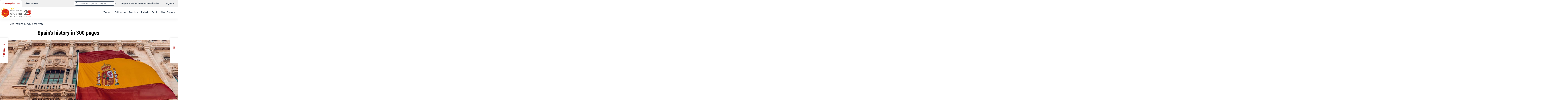

--- FILE ---
content_type: text/html; charset=UTF-8
request_url: https://www.realinstitutoelcano.org/en/commentaries/spains-history-in-300-pages/
body_size: 41707
content:
<!doctype html>
<html class="no-js" lang="en-US">
<head>
	<meta charset="UTF-8">
	<meta name="viewport" content="width=device-width, initial-scale=1">
	<link rel="profile" href="https://gmpg.org/xfn/11">
	<script>(function(H){H.className=H.className.replace(/\bno-js\b/,'js')})(document.documentElement)</script>

	<meta name='robots' content='index, follow, max-image-preview:large, max-snippet:-1, max-video-preview:-1' />

<!-- Google Tag Manager for WordPress by gtm4wp.com -->
<script data-cfasync="false" data-pagespeed-no-defer>
	var gtm4wp_datalayer_name = "dataLayer";
	var dataLayer = dataLayer || [];
</script>
<!-- End Google Tag Manager for WordPress by gtm4wp.com -->
	<!-- This site is optimized with the Yoast SEO plugin v26.6 - https://yoast.com/wordpress/plugins/seo/ -->
	<title>Spain’s history in 300 pages</title>
	<meta name="description" content="Reducing Spain’s history to its essentials is risky in a country that cannot even agree words for its national anthem." />
	<link rel="canonical" href="https://www.realinstitutoelcano.org/en/commentaries/spains-history-in-300-pages/" />
	<meta property="og:locale" content="en_US" />
	<meta property="og:type" content="article" />
	<meta property="og:title" content="Spain’s history in 300 pages" />
	<meta property="og:description" content="Reducing Spain’s history to its essentials is risky in a country that cannot even agree words for its national anthem." />
	<meta property="og:url" content="https://www.realinstitutoelcano.org/en/commentaries/spains-history-in-300-pages/" />
	<meta property="og:site_name" content="Elcano Royal Institute" />
	<meta property="article:publisher" content="https://www.facebook.com/RealInstitutoElcano/" />
	<meta property="article:published_time" content="2022-06-17T08:00:00+00:00" />
	<meta property="og:image" content="https://media.realinstitutoelcano.org/wp-content/uploads/2022/06/20220617-post-inside-spain-history.jpg" />
	<meta property="og:image:width" content="1440" />
	<meta property="og:image:height" content="570" />
	<meta property="og:image:type" content="image/jpeg" />
	<meta name="author" content="William Chislett" />
	<meta name="twitter:card" content="summary_large_image" />
	<meta name="twitter:creator" content="@WilliamChislet3" />
	<meta name="twitter:site" content="@rielcano" />
	<meta name="twitter:label1" content="Written by" />
	<meta name="twitter:data1" content="William Chislett" />
	<meta name="twitter:label2" content="Est. reading time" />
	<meta name="twitter:data2" content="9 minutes" />
	<!-- / Yoast SEO plugin. -->


<link rel='dns-prefetch' href='//use.fontawesome.com' />
<link rel="alternate" type="application/rss+xml" title="Elcano Royal Institute &raquo; Feed" href="https://www.realinstitutoelcano.org/en/feed/" />
<style id='wp-img-auto-sizes-contain-inline-css'>
img:is([sizes=auto i],[sizes^="auto," i]){contain-intrinsic-size:3000px 1500px}
/*# sourceURL=wp-img-auto-sizes-contain-inline-css */
</style>
<link rel="stylesheet" id="wp-block-library-css" href="https://media.realinstitutoelcano.org/wp-includes/css/dist/block-library/style.min.css?ver=6.9">
<style id='wp-block-paragraph-inline-css'>
.is-small-text{font-size:.875em}.is-regular-text{font-size:1em}.is-large-text{font-size:2.25em}.is-larger-text{font-size:3em}.has-drop-cap:not(:focus):first-letter{float:left;font-size:8.4em;font-style:normal;font-weight:100;line-height:.68;margin:.05em .1em 0 0;text-transform:uppercase}body.rtl .has-drop-cap:not(:focus):first-letter{float:none;margin-left:.1em}p.has-drop-cap.has-background{overflow:hidden}:root :where(p.has-background){padding:1.25em 2.375em}:where(p.has-text-color:not(.has-link-color)) a{color:inherit}p.has-text-align-left[style*="writing-mode:vertical-lr"],p.has-text-align-right[style*="writing-mode:vertical-rl"]{rotate:180deg}
/*# sourceURL=https://media.realinstitutoelcano.org/wp-includes/blocks/paragraph/style.min.css */
</style>
<style id='wp-block-separator-inline-css'>
@charset "UTF-8";.wp-block-separator{border:none;border-top:2px solid}:root :where(.wp-block-separator.is-style-dots){height:auto;line-height:1;text-align:center}:root :where(.wp-block-separator.is-style-dots):before{color:currentColor;content:"···";font-family:serif;font-size:1.5em;letter-spacing:2em;padding-left:2em}.wp-block-separator.is-style-dots{background:none!important;border:none!important}
/*# sourceURL=https://media.realinstitutoelcano.org/wp-includes/blocks/separator/style.min.css */
</style>
<style id='wp-block-separator-theme-inline-css'>
.wp-block-separator.has-css-opacity{opacity:.4}.wp-block-separator{border:none;border-bottom:2px solid;margin-left:auto;margin-right:auto}.wp-block-separator.has-alpha-channel-opacity{opacity:1}.wp-block-separator:not(.is-style-wide):not(.is-style-dots){width:100px}.wp-block-separator.has-background:not(.is-style-dots){border-bottom:none;height:1px}.wp-block-separator.has-background:not(.is-style-wide):not(.is-style-dots){height:2px}
/*# sourceURL=https://media.realinstitutoelcano.org/wp-includes/blocks/separator/theme.min.css */
</style>
<style id='global-styles-inline-css'>
:root{--wp--preset--aspect-ratio--square: 1;--wp--preset--aspect-ratio--4-3: 4/3;--wp--preset--aspect-ratio--3-4: 3/4;--wp--preset--aspect-ratio--3-2: 3/2;--wp--preset--aspect-ratio--2-3: 2/3;--wp--preset--aspect-ratio--16-9: 16/9;--wp--preset--aspect-ratio--9-16: 9/16;--wp--preset--color--black: #000000;--wp--preset--color--cyan-bluish-gray: #abb8c3;--wp--preset--color--white: #ffffff;--wp--preset--color--pale-pink: #f78da7;--wp--preset--color--vivid-red: #cf2e2e;--wp--preset--color--luminous-vivid-orange: #ff6900;--wp--preset--color--luminous-vivid-amber: #fcb900;--wp--preset--color--light-green-cyan: #7bdcb5;--wp--preset--color--vivid-green-cyan: #00d084;--wp--preset--color--pale-cyan-blue: #8ed1fc;--wp--preset--color--vivid-cyan-blue: #0693e3;--wp--preset--color--vivid-purple: #9b51e0;--wp--preset--color--color-primary: #bb2521;--wp--preset--color--color-secondary: #2C3A4B;--wp--preset--gradient--vivid-cyan-blue-to-vivid-purple: linear-gradient(135deg,rgb(6,147,227) 0%,rgb(155,81,224) 100%);--wp--preset--gradient--light-green-cyan-to-vivid-green-cyan: linear-gradient(135deg,rgb(122,220,180) 0%,rgb(0,208,130) 100%);--wp--preset--gradient--luminous-vivid-amber-to-luminous-vivid-orange: linear-gradient(135deg,rgb(252,185,0) 0%,rgb(255,105,0) 100%);--wp--preset--gradient--luminous-vivid-orange-to-vivid-red: linear-gradient(135deg,rgb(255,105,0) 0%,rgb(207,46,46) 100%);--wp--preset--gradient--very-light-gray-to-cyan-bluish-gray: linear-gradient(135deg,rgb(238,238,238) 0%,rgb(169,184,195) 100%);--wp--preset--gradient--cool-to-warm-spectrum: linear-gradient(135deg,rgb(74,234,220) 0%,rgb(151,120,209) 20%,rgb(207,42,186) 40%,rgb(238,44,130) 60%,rgb(251,105,98) 80%,rgb(254,248,76) 100%);--wp--preset--gradient--blush-light-purple: linear-gradient(135deg,rgb(255,206,236) 0%,rgb(152,150,240) 100%);--wp--preset--gradient--blush-bordeaux: linear-gradient(135deg,rgb(254,205,165) 0%,rgb(254,45,45) 50%,rgb(107,0,62) 100%);--wp--preset--gradient--luminous-dusk: linear-gradient(135deg,rgb(255,203,112) 0%,rgb(199,81,192) 50%,rgb(65,88,208) 100%);--wp--preset--gradient--pale-ocean: linear-gradient(135deg,rgb(255,245,203) 0%,rgb(182,227,212) 50%,rgb(51,167,181) 100%);--wp--preset--gradient--electric-grass: linear-gradient(135deg,rgb(202,248,128) 0%,rgb(113,206,126) 100%);--wp--preset--gradient--midnight: linear-gradient(135deg,rgb(2,3,129) 0%,rgb(40,116,252) 100%);--wp--preset--font-size--small: 14px;--wp--preset--font-size--medium: 23px;--wp--preset--font-size--large: 32px;--wp--preset--font-size--x-large: 42px;--wp--preset--font-size--x-small: 12px;--wp--preset--font-size--normal: 18px;--wp--preset--font-size--normal-b: 19px;--wp--preset--font-size--medium-b: 27px;--wp--preset--font-size--large-b: 36px;--wp--preset--font-size--xl: 40px;--wp--preset--font-size--xxl: 48px;--wp--preset--font-family--body: Roboto;--wp--preset--spacing--20: 0.44rem;--wp--preset--spacing--30: 0.67rem;--wp--preset--spacing--40: 1rem;--wp--preset--spacing--50: 1.5rem;--wp--preset--spacing--60: 2.25rem;--wp--preset--spacing--70: 3.38rem;--wp--preset--spacing--80: 5.06rem;--wp--preset--shadow--natural: 6px 6px 9px rgba(0, 0, 0, 0.2);--wp--preset--shadow--deep: 12px 12px 50px rgba(0, 0, 0, 0.4);--wp--preset--shadow--sharp: 6px 6px 0px rgba(0, 0, 0, 0.2);--wp--preset--shadow--outlined: 6px 6px 0px -3px rgb(255, 255, 255), 6px 6px rgb(0, 0, 0);--wp--preset--shadow--crisp: 6px 6px 0px rgb(0, 0, 0);--wp--custom--headings--typography--font-family: var(--wp--preset--font-family--headings);--wp--custom--font-sizes--x-small: var(--wp--preset--font-size--x-small);--wp--custom--font-sizes--normal: var(--wp--preset--font-size--normal);--wp--custom--font-sizes--xl: var(--wp--preset--font-size--xl);--wp--custom--spacing--baseline: 16px;--wp--custom--spacing--small: min(24px, 6.4vw);--wp--custom--spacing--gap--horizontal: clamp( calc( 1.5 * var( --wp--custom--spacing--baseline ) ), 2.222vw, calc( 2 * var( --wp--custom--spacing--baseline ) ) );--wp--custom--spacing--gap--vertical: clamp( calc( 1.5 * var( --wp--custom--spacing--baseline ) ), 3.333vw, calc( 3 * var( --wp--custom--spacing--baseline ) ) );--wp--custom--spacing--gutter: clamp( calc( 1.5 * var( --wp--custom--spacing--baseline ) ), 3.333vw, calc( 3 * var( --wp--custom--spacing--baseline ) ) );--wp--custom--spacing--outer: var( --wp--custom--spacing--gutter );--wp--custom--typography--font-smoothing--moz: grayscale;--wp--custom--typography--font-smoothing--webkit: antialiased;--wp--custom--button--color--default: var(--wp--preset--color--secondary-default-black);--wp--custom--button--color--text: var(--wp--preset--color--alternative-white);--wp--custom--button--border--radius: calc( 2.5rem / 2 );--wp--custom--button--hover--color--background: var(--wp--preset--color--secondary-light-black);--wp--custom--button--hover--color--default: var(--wp--preset--color--secondary-light-black);--wp--custom--button--hover--color--text: var(--wp--preset--color--alternative-white);--wp--custom--button--focus--color--background: var(--wp--preset--color--secondary-light-black);--wp--custom--button--focus--color--default: var(--wp--preset--color--secondary-light-black);--wp--custom--button--focus--color--text: var(--wp--preset--color--alternative-white);--wp--custom--button--active--color--background: var(--wp--preset--color--secondary-light-black);--wp--custom--button--active--color--default: var(--wp--preset--color--secondary-light-black);--wp--custom--button--active--color--text: var(--wp--preset--color--alternative-white);--wp--custom--button--shadow: 10px 10px 5px 0px rgba(0,68,113,0.06);}:root { --wp--style--global--content-size: 1200px;--wp--style--global--wide-size: 1440px; }:where(body) { margin: 0; }.wp-site-blocks > .alignleft { float: left; margin-right: 2em; }.wp-site-blocks > .alignright { float: right; margin-left: 2em; }.wp-site-blocks > .aligncenter { justify-content: center; margin-left: auto; margin-right: auto; }:where(.wp-site-blocks) > * { margin-block-start: 24px; margin-block-end: 0; }:where(.wp-site-blocks) > :first-child { margin-block-start: 0; }:where(.wp-site-blocks) > :last-child { margin-block-end: 0; }:root { --wp--style--block-gap: 24px; }:root :where(.is-layout-flow) > :first-child{margin-block-start: 0;}:root :where(.is-layout-flow) > :last-child{margin-block-end: 0;}:root :where(.is-layout-flow) > *{margin-block-start: 24px;margin-block-end: 0;}:root :where(.is-layout-constrained) > :first-child{margin-block-start: 0;}:root :where(.is-layout-constrained) > :last-child{margin-block-end: 0;}:root :where(.is-layout-constrained) > *{margin-block-start: 24px;margin-block-end: 0;}:root :where(.is-layout-flex){gap: 24px;}:root :where(.is-layout-grid){gap: 24px;}.is-layout-flow > .alignleft{float: left;margin-inline-start: 0;margin-inline-end: 2em;}.is-layout-flow > .alignright{float: right;margin-inline-start: 2em;margin-inline-end: 0;}.is-layout-flow > .aligncenter{margin-left: auto !important;margin-right: auto !important;}.is-layout-constrained > .alignleft{float: left;margin-inline-start: 0;margin-inline-end: 2em;}.is-layout-constrained > .alignright{float: right;margin-inline-start: 2em;margin-inline-end: 0;}.is-layout-constrained > .aligncenter{margin-left: auto !important;margin-right: auto !important;}.is-layout-constrained > :where(:not(.alignleft):not(.alignright):not(.alignfull)){max-width: var(--wp--style--global--content-size);margin-left: auto !important;margin-right: auto !important;}.is-layout-constrained > .alignwide{max-width: var(--wp--style--global--wide-size);}body .is-layout-flex{display: flex;}.is-layout-flex{flex-wrap: wrap;align-items: center;}.is-layout-flex > :is(*, div){margin: 0;}body .is-layout-grid{display: grid;}.is-layout-grid > :is(*, div){margin: 0;}body{background-color: var(--wp--preset--color--cambra-bg);color: var(--wp--preset--color--cambra-fg);font-family: var(--wp--preset--font-family--body);font-size: var(--wp--preset--font-size--normal);font-weight: 400;line-height: 1.6;padding-top: 0px;padding-right: 0px;padding-bottom: 0px;padding-left: 0px;}a:where(:not(.wp-element-button)){color: var(--wp--preset--color--cambra-fg);text-decoration: none;}h1{font-family: var(--wp--preset--font-family--headings);font-size: var(--wp--preset--font-size--xxl);font-weight: 700;line-height: 1.2;}h2{font-family: var(--wp--preset--font-family--headings);font-size: var(--wp--preset--font-size--xl);font-weight: 700;line-height: 1.2;}h3{font-family: var(--wp--preset--font-family--headings);font-size: var(--wp--preset--font-size--large);font-weight: 700;line-height: 1.2;}h4{font-family: var(--wp--preset--font-family--headings);font-size: var(--wp--preset--font-size--medium-b);font-weight: 700;line-height: 1.4;}h5{font-family: var(--wp--preset--font-family--headings);font-size: var(--wp--preset--font-size--medium);font-weight: 700;line-height: 1.4;}h6{font-family: var(--wp--preset--font-family--headings);font-size: var(--wp--preset--font-size--normal-b);font-weight: 700;line-height: 1.4;}:root :where(.wp-element-button, .wp-block-button__link){background-color: #32373c;border-width: 0;color: #fff;font-family: inherit;font-size: inherit;font-style: inherit;font-weight: inherit;letter-spacing: inherit;line-height: inherit;padding-top: calc(0.667em + 2px);padding-right: calc(1.333em + 2px);padding-bottom: calc(0.667em + 2px);padding-left: calc(1.333em + 2px);text-decoration: none;text-transform: inherit;}.has-black-color{color: var(--wp--preset--color--black) !important;}.has-cyan-bluish-gray-color{color: var(--wp--preset--color--cyan-bluish-gray) !important;}.has-white-color{color: var(--wp--preset--color--white) !important;}.has-pale-pink-color{color: var(--wp--preset--color--pale-pink) !important;}.has-vivid-red-color{color: var(--wp--preset--color--vivid-red) !important;}.has-luminous-vivid-orange-color{color: var(--wp--preset--color--luminous-vivid-orange) !important;}.has-luminous-vivid-amber-color{color: var(--wp--preset--color--luminous-vivid-amber) !important;}.has-light-green-cyan-color{color: var(--wp--preset--color--light-green-cyan) !important;}.has-vivid-green-cyan-color{color: var(--wp--preset--color--vivid-green-cyan) !important;}.has-pale-cyan-blue-color{color: var(--wp--preset--color--pale-cyan-blue) !important;}.has-vivid-cyan-blue-color{color: var(--wp--preset--color--vivid-cyan-blue) !important;}.has-vivid-purple-color{color: var(--wp--preset--color--vivid-purple) !important;}.has-color-primary-color{color: var(--wp--preset--color--color-primary) !important;}.has-color-secondary-color{color: var(--wp--preset--color--color-secondary) !important;}.has-black-background-color{background-color: var(--wp--preset--color--black) !important;}.has-cyan-bluish-gray-background-color{background-color: var(--wp--preset--color--cyan-bluish-gray) !important;}.has-white-background-color{background-color: var(--wp--preset--color--white) !important;}.has-pale-pink-background-color{background-color: var(--wp--preset--color--pale-pink) !important;}.has-vivid-red-background-color{background-color: var(--wp--preset--color--vivid-red) !important;}.has-luminous-vivid-orange-background-color{background-color: var(--wp--preset--color--luminous-vivid-orange) !important;}.has-luminous-vivid-amber-background-color{background-color: var(--wp--preset--color--luminous-vivid-amber) !important;}.has-light-green-cyan-background-color{background-color: var(--wp--preset--color--light-green-cyan) !important;}.has-vivid-green-cyan-background-color{background-color: var(--wp--preset--color--vivid-green-cyan) !important;}.has-pale-cyan-blue-background-color{background-color: var(--wp--preset--color--pale-cyan-blue) !important;}.has-vivid-cyan-blue-background-color{background-color: var(--wp--preset--color--vivid-cyan-blue) !important;}.has-vivid-purple-background-color{background-color: var(--wp--preset--color--vivid-purple) !important;}.has-color-primary-background-color{background-color: var(--wp--preset--color--color-primary) !important;}.has-color-secondary-background-color{background-color: var(--wp--preset--color--color-secondary) !important;}.has-black-border-color{border-color: var(--wp--preset--color--black) !important;}.has-cyan-bluish-gray-border-color{border-color: var(--wp--preset--color--cyan-bluish-gray) !important;}.has-white-border-color{border-color: var(--wp--preset--color--white) !important;}.has-pale-pink-border-color{border-color: var(--wp--preset--color--pale-pink) !important;}.has-vivid-red-border-color{border-color: var(--wp--preset--color--vivid-red) !important;}.has-luminous-vivid-orange-border-color{border-color: var(--wp--preset--color--luminous-vivid-orange) !important;}.has-luminous-vivid-amber-border-color{border-color: var(--wp--preset--color--luminous-vivid-amber) !important;}.has-light-green-cyan-border-color{border-color: var(--wp--preset--color--light-green-cyan) !important;}.has-vivid-green-cyan-border-color{border-color: var(--wp--preset--color--vivid-green-cyan) !important;}.has-pale-cyan-blue-border-color{border-color: var(--wp--preset--color--pale-cyan-blue) !important;}.has-vivid-cyan-blue-border-color{border-color: var(--wp--preset--color--vivid-cyan-blue) !important;}.has-vivid-purple-border-color{border-color: var(--wp--preset--color--vivid-purple) !important;}.has-color-primary-border-color{border-color: var(--wp--preset--color--color-primary) !important;}.has-color-secondary-border-color{border-color: var(--wp--preset--color--color-secondary) !important;}.has-vivid-cyan-blue-to-vivid-purple-gradient-background{background: var(--wp--preset--gradient--vivid-cyan-blue-to-vivid-purple) !important;}.has-light-green-cyan-to-vivid-green-cyan-gradient-background{background: var(--wp--preset--gradient--light-green-cyan-to-vivid-green-cyan) !important;}.has-luminous-vivid-amber-to-luminous-vivid-orange-gradient-background{background: var(--wp--preset--gradient--luminous-vivid-amber-to-luminous-vivid-orange) !important;}.has-luminous-vivid-orange-to-vivid-red-gradient-background{background: var(--wp--preset--gradient--luminous-vivid-orange-to-vivid-red) !important;}.has-very-light-gray-to-cyan-bluish-gray-gradient-background{background: var(--wp--preset--gradient--very-light-gray-to-cyan-bluish-gray) !important;}.has-cool-to-warm-spectrum-gradient-background{background: var(--wp--preset--gradient--cool-to-warm-spectrum) !important;}.has-blush-light-purple-gradient-background{background: var(--wp--preset--gradient--blush-light-purple) !important;}.has-blush-bordeaux-gradient-background{background: var(--wp--preset--gradient--blush-bordeaux) !important;}.has-luminous-dusk-gradient-background{background: var(--wp--preset--gradient--luminous-dusk) !important;}.has-pale-ocean-gradient-background{background: var(--wp--preset--gradient--pale-ocean) !important;}.has-electric-grass-gradient-background{background: var(--wp--preset--gradient--electric-grass) !important;}.has-midnight-gradient-background{background: var(--wp--preset--gradient--midnight) !important;}.has-small-font-size{font-size: var(--wp--preset--font-size--small) !important;}.has-medium-font-size{font-size: var(--wp--preset--font-size--medium) !important;}.has-large-font-size{font-size: var(--wp--preset--font-size--large) !important;}.has-x-large-font-size{font-size: var(--wp--preset--font-size--x-large) !important;}.has-x-small-font-size{font-size: var(--wp--preset--font-size--x-small) !important;}.has-normal-font-size{font-size: var(--wp--preset--font-size--normal) !important;}.has-normal-b-font-size{font-size: var(--wp--preset--font-size--normal-b) !important;}.has-medium-b-font-size{font-size: var(--wp--preset--font-size--medium-b) !important;}.has-large-b-font-size{font-size: var(--wp--preset--font-size--large-b) !important;}.has-xl-font-size{font-size: var(--wp--preset--font-size--xl) !important;}.has-xxl-font-size{font-size: var(--wp--preset--font-size--xxl) !important;}.has-body-font-family{font-family: var(--wp--preset--font-family--body) !important;}
/*# sourceURL=global-styles-inline-css */
</style>

<style id='greenshift-global-css-inline-css'>
:root{--gs-colorone:#2184f9;--gs-colortwo:#e90000;--gs-colorthree:#2adb32;--gs-colorfour:#696cff;--gs-colorfive:#ff9800;--gs-colorcustomcolor6:#2c3a4b;}
/*# sourceURL=greenshift-global-css-inline-css */
</style>
<style id='font-awesome-svg-styles-default-inline-css'>
.svg-inline--fa {
  display: inline-block;
  height: 1em;
  overflow: visible;
  vertical-align: -.125em;
}
/*# sourceURL=font-awesome-svg-styles-default-inline-css */
</style>
<link rel="stylesheet" id="font-awesome-svg-styles-css" href="https://media.realinstitutoelcano.org/wp-content/uploads/font-awesome/v6.2.1/css/svg-with-js.css">
<style id='font-awesome-svg-styles-inline-css'>
   .wp-block-font-awesome-icon svg::before,
   .wp-rich-text-font-awesome-icon svg::before {content: unset;}
/*# sourceURL=font-awesome-svg-styles-inline-css */
</style>
<link rel="stylesheet" id="cmplz-general-css" href="https://media.realinstitutoelcano.org/wp-content/plugins/complianz-gdpr-premium/assets/css/cookieblocker.min.css?ver=1767184218">
<link rel="stylesheet" id="elcano-style-css" href="https://media.realinstitutoelcano.org/wp-content/themes/elcano/style.css?ver=1.0.1">
<link rel="stylesheet" id="font-awesome-official-css" href="https://use.fontawesome.com/releases/v6.2.1/css/all.css">
<link rel="stylesheet" id="font-awesome-official-v4shim-css" href="https://use.fontawesome.com/releases/v6.2.1/css/v4-shims.css">
<script id="wpml-cookie-js-extra">
var wpml_cookies = {"wp-wpml_current_language":{"value":"en","expires":1,"path":"/"}};
var wpml_cookies = {"wp-wpml_current_language":{"value":"en","expires":1,"path":"/"}};
//# sourceURL=wpml-cookie-js-extra
</script>
<script src="https://media.realinstitutoelcano.org/wp-content/plugins/sitepress-multilingual-cms/res/js/cookies/language-cookie.js?ver=486900" id="wpml-cookie-js" defer data-wp-strategy="defer"></script>
<meta name="generator" content="WPML ver:4.8.6 stt:1,2;" />
<!-- Stream WordPress user activity plugin v4.1.1 -->
			<style>.cmplz-hidden {
					display: none !important;
				}</style>
<!-- Google Tag Manager for WordPress by gtm4wp.com -->
<!-- GTM Container placement set to manual -->
<script data-cfasync="false" data-pagespeed-no-defer>
	var dataLayer_content = {"pageTitle":"Spain’s history in 300 pages","pagePostType":"commentary","pagePostType2":"single-commentary","pageCategory":["influence-and-image-of-spain","inside-spain-blog"],"pageAttributes":["hispanic-languages-and-cultures","social-and-political-changes","spain"],"pagePostAuthorID":51,"pagePostAuthor":"William Chislett","pagePostDate":"17 Jun 2022","pagePostDateYear":2022,"pagePostDateMonth":6,"pagePostDateDay":17,"pagePostDateDayName":"Friday","pagePostDateHour":10,"pagePostDateMinute":0,"pagePostDateIso":"2022-06-17T10:00:00+02:00","pagePostDateUnix":1655460000,"pagePostTerms":{"category":["Influence and image of Spain","Inside Spain"],"post_tag":["Hispanic languages and cultures","Social and political changes","Spain"],"meta":{"cmplz_hide_cookiebanner":"","authors":"a:1:{i:0;s:4:\"3020\";}"}},"postCountOnPage":1,"postCountTotal":1,"postID":84198,"postFormat":"standard","authors":{"1":"William Chislett"}};
	dataLayer.push( dataLayer_content );
</script>
<script data-cfasync="false" data-pagespeed-no-defer>
(function(w,d,s,l,i){w[l]=w[l]||[];w[l].push({'gtm.start':
new Date().getTime(),event:'gtm.js'});var f=d.getElementsByTagName(s)[0],
j=d.createElement(s),dl=l!='dataLayer'?'&l='+l:'';j.async=true;j.src=
'//www.googletagmanager.com/gtm.js?id='+i+dl;f.parentNode.insertBefore(j,f);
})(window,document,'script','dataLayer','GTM-MPBCQM2');
</script>
<!-- End Google Tag Manager for WordPress by gtm4wp.com -->

<script type="application/ld+json" class="saswp-schema-markup-output">
[{"@context":"https:\/\/schema.org\/","@graph":[{"@context":"https:\/\/schema.org\/","@type":"SiteNavigationElement","@id":"https:\/\/www.realinstitutoelcano.org\/en\/#globalizacion-desarrollo-y-gobernanza","name":"Globalizaci\u00f3n, desarrollo y gobernanza","url":"https:\/\/www.realinstitutoelcano.org\/tema\/globalizacion-desarrollo-y-gobernanza\/"},{"@context":"https:\/\/schema.org\/","@type":"SiteNavigationElement","@id":"https:\/\/www.realinstitutoelcano.org\/en\/#seguridad-internacional","name":"Seguridad Internacional","url":"https:\/\/www.realinstitutoelcano.org\/tema\/seguridad-internacional\/"},{"@context":"https:\/\/schema.org\/","@type":"SiteNavigationElement","@id":"https:\/\/www.realinstitutoelcano.org\/en\/#democracia-y-ciudadania","name":"Democracia y ciudadan\u00eda","url":"https:\/\/www.realinstitutoelcano.org\/tema\/democracia-y-ciudadania\/"},{"@context":"https:\/\/schema.org\/","@type":"SiteNavigationElement","@id":"https:\/\/www.realinstitutoelcano.org\/en\/#clima-y-energia","name":"Clima y energ\u00eda","url":"https:\/\/www.realinstitutoelcano.org\/tema\/clima-y-energia\/"},{"@context":"https:\/\/schema.org\/","@type":"SiteNavigationElement","@id":"https:\/\/www.realinstitutoelcano.org\/en\/#tecnologia-y-economia","name":"Tecnolog\u00eda y econom\u00eda","url":"https:\/\/www.realinstitutoelcano.org\/tema\/tecnologia-y-economia\/"},{"@context":"https:\/\/schema.org\/","@type":"SiteNavigationElement","@id":"https:\/\/www.realinstitutoelcano.org\/en\/#futuro-de-europa","name":"Futuro de Europa","url":"https:\/\/www.realinstitutoelcano.org\/tema\/futuro-de-europa\/"},{"@context":"https:\/\/schema.org\/","@type":"SiteNavigationElement","@id":"https:\/\/www.realinstitutoelcano.org\/en\/#america-latina","name":"Am\u00e9rica Latina","url":"https:\/\/www.realinstitutoelcano.org\/tema\/america-latina\/"},{"@context":"https:\/\/schema.org\/","@type":"SiteNavigationElement","@id":"https:\/\/www.realinstitutoelcano.org\/en\/#china-eeuu-y-nuevo-orden-mundial","name":"China, EEUU y nuevo orden mundial","url":"https:\/\/www.realinstitutoelcano.org\/tema\/china-eeuu-y-nuevo-orden-mundial\/"},{"@context":"https:\/\/schema.org\/","@type":"SiteNavigationElement","@id":"https:\/\/www.realinstitutoelcano.org\/en\/#retos-y-oportunidades-de-la-vecindad","name":"Retos y oportunidades de la vecindad","url":"https:\/\/www.realinstitutoelcano.org\/tema\/retos-y-oportunidades-de-la-vecindad\/"},{"@context":"https:\/\/schema.org\/","@type":"SiteNavigationElement","@id":"https:\/\/www.realinstitutoelcano.org\/en\/#influencia-e-imagen-de-espana","name":"Influencia e imagen de Espa\u00f1a","url":"https:\/\/www.realinstitutoelcano.org\/tema\/influencia-e-imagen-de-espana\/"},{"@context":"https:\/\/schema.org\/","@type":"SiteNavigationElement","@id":"https:\/\/www.realinstitutoelcano.org\/en\/#especiales","name":"Especiales","url":"https:\/\/www.realinstitutoelcano.org\/especiales\/"},{"@context":"https:\/\/schema.org\/","@type":"SiteNavigationElement","@id":"https:\/\/www.realinstitutoelcano.org\/en\/#publicaciones","name":"Publicaciones","url":"https:\/\/www.realinstitutoelcano.org\/publicaciones\/"},{"@context":"https:\/\/schema.org\/","@type":"SiteNavigationElement","@id":"https:\/\/www.realinstitutoelcano.org\/en\/#equipo-de-investigacion","name":"Equipo de investigaci\u00f3n","url":"https:\/\/www.realinstitutoelcano.org\/equipo-de-investigacion\/"},{"@context":"https:\/\/schema.org\/","@type":"SiteNavigationElement","@id":"https:\/\/www.realinstitutoelcano.org\/en\/#oficina-en-bruselas","name":"Oficina en Bruselas","url":"https:\/\/www.realinstitutoelcano.org\/oficina-en-bruselas\/"},{"@context":"https:\/\/schema.org\/","@type":"SiteNavigationElement","@id":"https:\/\/www.realinstitutoelcano.org\/en\/#proyectos","name":"Proyectos","url":"https:\/\/www.realinstitutoelcano.org\/en\/proyectos\/"},{"@context":"https:\/\/schema.org\/","@type":"SiteNavigationElement","@id":"https:\/\/www.realinstitutoelcano.org\/en\/#actividades","name":"Actividades","url":"https:\/\/www.realinstitutoelcano.org\/actividades\/"},{"@context":"https:\/\/schema.org\/","@type":"SiteNavigationElement","@id":"https:\/\/www.realinstitutoelcano.org\/en\/#podcast","name":"Podcast","url":"https:\/\/www.realinstitutoelcano.org\/en\/podcast"},{"@context":"https:\/\/schema.org\/","@type":"SiteNavigationElement","@id":"https:\/\/www.realinstitutoelcano.org\/en\/#quienes-somos","name":"Qui\u00e9nes somos","url":"https:\/\/www.realinstitutoelcano.org\/en\/sobre-elcano\/quienes-somos\/"},{"@context":"https:\/\/schema.org\/","@type":"SiteNavigationElement","@id":"https:\/\/www.realinstitutoelcano.org\/en\/#juan-sebastian-de-elcano","name":"Juan Sebasti\u00e1n de Elcano","url":"https:\/\/www.realinstitutoelcano.org\/en\/sobre-elcano\/juan-sebastian-de-elcano\/"},{"@context":"https:\/\/schema.org\/","@type":"SiteNavigationElement","@id":"https:\/\/www.realinstitutoelcano.org\/en\/#patronato","name":"Patronato","url":"https:\/\/www.realinstitutoelcano.org\/sobre-elcano\/gobierno-corporativo\/patronato\/"},{"@context":"https:\/\/schema.org\/","@type":"SiteNavigationElement","@id":"https:\/\/www.realinstitutoelcano.org\/en\/#comision-ejecutiva","name":"Comisi\u00f3n Ejecutiva","url":"https:\/\/www.realinstitutoelcano.org\/sobre-elcano\/gobierno-corporativo\/comision-ejecutiva\/"},{"@context":"https:\/\/schema.org\/","@type":"SiteNavigationElement","@id":"https:\/\/www.realinstitutoelcano.org\/en\/#socios-protectores","name":"Socios Protectores","url":"https:\/\/www.realinstitutoelcano.org\/sobre-elcano\/gobierno-corporativo\/socios-protectores\/"},{"@context":"https:\/\/schema.org\/","@type":"SiteNavigationElement","@id":"https:\/\/www.realinstitutoelcano.org\/en\/#socios-colaboradores","name":"Socios Colaboradores","url":"https:\/\/www.realinstitutoelcano.org\/sobre-elcano\/gobierno-corporativo\/socios-colaboradores\/"},{"@context":"https:\/\/schema.org\/","@type":"SiteNavigationElement","@id":"https:\/\/www.realinstitutoelcano.org\/en\/#colegio-de-emeritos","name":"Colegio de Em\u00e9ritos","url":"https:\/\/www.realinstitutoelcano.org\/sobre-elcano\/gobierno-corporativo\/colegio-de-emeritos\/"},{"@context":"https:\/\/schema.org\/","@type":"SiteNavigationElement","@id":"https:\/\/www.realinstitutoelcano.org\/en\/#consejo-cientifico","name":"Consejo Cient\u00edfico","url":"https:\/\/www.realinstitutoelcano.org\/consejo-cientifico\/"},{"@context":"https:\/\/schema.org\/","@type":"SiteNavigationElement","@id":"https:\/\/www.realinstitutoelcano.org\/en\/#consejo-asesor","name":"Consejo Asesor","url":"https:\/\/www.realinstitutoelcano.org\/consejo-asesor\/"},{"@context":"https:\/\/schema.org\/","@type":"SiteNavigationElement","@id":"https:\/\/www.realinstitutoelcano.org\/en\/#redes-de-think-tanks","name":"Redes de Think Tanks","url":"https:\/\/www.realinstitutoelcano.org\/redes-de-think-tanks\/"},{"@context":"https:\/\/schema.org\/","@type":"SiteNavigationElement","@id":"https:\/\/www.realinstitutoelcano.org\/en\/#agenda-de-investigacion","name":"Agenda de Investigaci\u00f3n","url":"https:\/\/www.realinstitutoelcano.org\/en\/sobre-elcano\/investigacion\/agenda-de-investigacion\/"},{"@context":"https:\/\/schema.org\/","@type":"SiteNavigationElement","@id":"https:\/\/www.realinstitutoelcano.org\/en\/#plan-de-actuacion","name":"Plan de actuaci\u00f3n","url":"https:\/\/www.realinstitutoelcano.org\/en\/sobre-elcano\/investigacion\/plan-de-actuacion\/"},{"@context":"https:\/\/schema.org\/","@type":"SiteNavigationElement","@id":"https:\/\/www.realinstitutoelcano.org\/en\/#grupos-de-trabajo","name":"Grupos de Trabajo","url":"https:\/\/www.realinstitutoelcano.org\/en\/sobre-elcano\/investigacion\/grupos-de-trabajo\/"},{"@context":"https:\/\/schema.org\/","@type":"SiteNavigationElement","@id":"https:\/\/www.realinstitutoelcano.org\/en\/#equipo-elcano","name":"Equipo Elcano","url":"https:\/\/www.realinstitutoelcano.org\/en\/sobre-elcano\/equipo-de-trabajo\/"},{"@context":"https:\/\/schema.org\/","@type":"SiteNavigationElement","@id":"https:\/\/www.realinstitutoelcano.org\/en\/#talentos-elcano-y-red-alumni","name":"Talentos Elcano y Red Alumni","url":"https:\/\/www.realinstitutoelcano.org\/en\/sobre-elcano\/red-alumni-elcano\/"},{"@context":"https:\/\/schema.org\/","@type":"SiteNavigationElement","@id":"https:\/\/www.realinstitutoelcano.org\/en\/#memorias-anuales","name":"Memorias anuales","url":"https:\/\/www.realinstitutoelcano.org\/en\/sobre-elcano\/transparencia\/memoria-anual-elcano\/"},{"@context":"https:\/\/schema.org\/","@type":"SiteNavigationElement","@id":"https:\/\/www.realinstitutoelcano.org\/en\/#estatutos","name":"Estatutos","url":"https:\/\/www.realinstitutoelcano.org\/en\/sobre-elcano\/transparencia\/estatutos\/"},{"@context":"https:\/\/schema.org\/","@type":"SiteNavigationElement","@id":"https:\/\/www.realinstitutoelcano.org\/en\/#finanzas","name":"Finanzas","url":"https:\/\/www.realinstitutoelcano.org\/en\/sobre-elcano\/transparencia\/auditoria-economica-y-financiera\/"},{"@context":"https:\/\/schema.org\/","@type":"SiteNavigationElement","@id":"https:\/\/www.realinstitutoelcano.org\/en\/#estrategia-de-igualdad-de-hombres-y-mujeres-2022-2026","name":"Estrategia de igualdad de hombres y mujeres 2022-2026","url":"https:\/\/www.realinstitutoelcano.org\/sobre-elcano\/transparencia\/estrategia-de-igualdad-de-hombres-y-mujeres-2022-2026\/"},{"@context":"https:\/\/schema.org\/","@type":"SiteNavigationElement","@id":"https:\/\/www.realinstitutoelcano.org\/en\/#manual-de-transparencia-y-buenas-practicas","name":"Manual de Transparencia y Buenas Pr\u00e1cticas","url":"https:\/\/www.realinstitutoelcano.org\/sobre-elcano\/transparencia\/manual-de-transparencia-y-buenas-practicas\/"},{"@context":"https:\/\/schema.org\/","@type":"SiteNavigationElement","@id":"https:\/\/www.realinstitutoelcano.org\/en\/#codigo-de-buen-gobierno","name":"C\u00f3digo de Buen Gobierno","url":"https:\/\/www.realinstitutoelcano.org\/sobre-elcano\/transparencia\/codigo-de-buen-gobierno\/"},{"@context":"https:\/\/schema.org\/","@type":"SiteNavigationElement","@id":"https:\/\/www.realinstitutoelcano.org\/en\/#certificacion-lealtad-instituciones","name":"Certificaci\u00f3n Lealtad Instituciones","url":"https:\/\/www.realinstitutoelcano.org\/en\/sobre-elcano\/transparencia\/certificacion-lealtad-instituciones\/"},{"@context":"https:\/\/schema.org\/","@type":"SiteNavigationElement","@id":"https:\/\/www.realinstitutoelcano.org\/en\/#buzon-etico","name":"Buz\u00f3n \u00c9tico","url":"https:\/\/www.realinstitutoelcano.org\/sobre-elcano\/transparencia\/buzon-etico\/"}]},

{"@context":"https:\/\/schema.org\/","@type":"BreadcrumbList","@id":"https:\/\/www.realinstitutoelcano.org\/en\/commentaries\/spains-history-in-300-pages\/#breadcrumb","itemListElement":[{"@type":"ListItem","position":1,"item":{"@id":"https:\/\/www.realinstitutoelcano.org\/en\/","name":"Elcano Royal Institute"}},{"@type":"ListItem","position":2,"item":{"@id":"https:\/\/www.realinstitutoelcano.org\/en\/commentaries\/","name":"Experts Comments"}},{"@type":"ListItem","position":3,"item":{"@id":"https:\/\/www.realinstitutoelcano.org\/en\/topic\/inside-spain-blog\/","name":"Inside Spain"}},{"@type":"ListItem","position":4,"item":{"@id":"https:\/\/www.realinstitutoelcano.org\/en\/commentaries\/spains-history-in-300-pages\/","name":"Spain\u2019s history in 300 pages"}}]}]
</script>

<style class='wp-fonts-local'>
@font-face{font-family:Roboto;font-style:normal;font-weight:400;font-display:swap;src:url('https://media.realinstitutoelcano.org/wp-content/themes/elcano/fonts/roboto-v27-latin-ext_latin-regular.woff2') format('woff2');font-stretch:normal;}
</style>
<link rel="icon" href="https://media.realinstitutoelcano.org/wp-content/uploads/2021/11/favicon-elcano.ico" sizes="32x32" />
<link rel="icon" href="https://media.realinstitutoelcano.org/wp-content/uploads/2021/11/favicon-elcano.ico" sizes="192x192" />
<link rel="apple-touch-icon" href="https://media.realinstitutoelcano.org/wp-content/uploads/2021/11/favicon-elcano.ico" />
<meta name="msapplication-TileImage" content="https://media.realinstitutoelcano.org/wp-content/uploads/2021/11/favicon-elcano.ico" />

	<!-- only for IE11 -->
	<link rel="none" id="ie-css" href="https://media.realinstitutoelcano.org/wp-content/themes/elcano/style-ie.css">
	<script>(function(H){window.msCrypto&&(H.getElementById('ie-css').rel='stylesheet')&&(H.getElementById('elcano-style-css').rel='none')})(document)</script>
</head>

<body data-cmplz=1 class="wp-singular commentary-template-default single single-commentary postid-84198 wp-embed-responsive wp-theme-elcano wp-env-none gspbody gspb-bodyfront">

<!-- GTM Container placement set to manual -->
<!-- Google Tag Manager (noscript) -->
				<noscript><iframe src="https://www.googletagmanager.com/ns.html?id=GTM-MPBCQM2" height="0" width="0" style="display:none;visibility:hidden" aria-hidden="true"></iframe></noscript>
<!-- End Google Tag Manager (noscript) -->
<!-- GTM Container placement set to manual -->
<!-- Google Tag Manager (noscript) --><svg xmlns="http://www.w3.org/2000/svg" style="display:none">
    <symbol id="svg__logo"  viewBox="0 0 315 160" >
        <title>Elcano Royal Institute</title>
        <desc></desc>
        <style type="text/css">
            .st0 {
                fill: #FFCD00;
            }

            .st1 {
                fill: #6A6A6A;
            }

            .st2 {
                fill: #DB261B;
            }
        </style>
        <path fill="#ffcd00" d="M149.4 7.6a7.7 7.7 0 0 0-6.5-1.9 6.5 6.5 0 0 0-4.6-2.2v-.2c0-1.8-1.5-3.3-3.3-3.3a3.3 3.3 0 0 0-3.3 3.3v.2h-.2c-1.8 0-3.5.8-4.7 2.2-2.4-.4-4.8.3-6.5 1.9a7.1 7.1 0 0 0-2.4 5.3c0 1.2.1 2.8 1.2 3.9l5.5 5.9.6-.3s4.2-2.1 9.6-2.1a27 27 0 0 1 9.6 1.8l.6.3 5.5-5.6c1.1-1.1 1.2-2.7 1.2-3.9.1-2-.8-3.9-2.3-5.3zm-23.1 5.8 2.4 3.5-1.6.3-1.8.4-3.5-3.3c-.3-.4-.4-1-.4-1.4a3 3 0 0 1 1.1-2.2c.7-.7 1.7-1 2.8-1.1v.4c0 1.3.3 2.4 1 3.4zm6.7 3.1h-.2l-3.4-4.8c-.2-.3-.6-1-.6-1.7 0-1.4 1.2-2.5 2.7-2.5.6 0 1.1.2 1.5.5zm7.2-4.8-3.3 4.8h-.2V7.9c.4-.3 1-.5 1.5-.5 1.5 0 2.7 1.1 2.7 2.5-.1.7-.4 1.4-.7 1.8zm2.4 5.5-1.6-.3 2.4-3.5c.7-1 1-2.1 1-3.5v-.4c1.1.1 2 .4 2.8 1.1a3 3 0 0 1 1.1 2.2c0 .4-.1 1-.3 1.3l-3.5 3.4z"/>
        <path fill="#6a6a6a" d="M124.4 77.3c.9 1 2.3 1.5 4 1.5a5.2 5.2 0 0 0 4.9-3.1h5.4c-.9 2.9-2.2 5-4 6.3s-4 1.9-6.5 1.9a12 12 0 0 1-4.8-.9c-1.4-.6-2.6-1.5-3.6-2.6a13 13 0 0 1-3.1-9.2 13.6 13.6 0 0 1 3.1-9.2c1-1.1 2.2-2 3.6-2.7s3-1 4.7-1a10 10 0 0 1 8.5 4.4c.9 1.3 1.6 2.9 2 4.6s.5 3.5.4 5.4h-16.2c.1 2.1.6 3.6 1.6 4.6zm6.9-12.8c-.7-.9-1.9-1.3-3.4-1.3-1 0-1.8.2-2.5.5-.7.4-1.2.8-1.6 1.3s-.7 1.1-.8 1.7a5 5 0 0 0-.3 1.6h10.1a7 7 0 0 0-1.5-3.8zm17.8-14.9v33.6h-6.2V49.6zm15.6 13.6a4 4 0 0 0-2.5.7 5 5 0 0 0-1.6 1.9 12.7 12.7 0 0 0 0 10.5c.4.7.9 1.3 1.6 1.8a4 4 0 0 0 2.4.7c1.5 0 2.6-.4 3.4-1.3s1.3-2.1 1.5-3.6h6c-.4 3.2-1.6 5.7-3.5 7.4a10.7 10.7 0 0 1-7.4 2.5 10.4 10.4 0 0 1-8.2-3.5c-1-1.1-1.8-2.4-2.3-3.9a17.2 17.2 0 0 1 0-10.2 14 14 0 0 1 2.2-4.2 10.7 10.7 0 0 1 8.5-3.7c1.3 0 2.6.2 3.9.6 1.2.4 2.3.9 3.3 1.7s1.8 1.7 2.4 2.9c.6 1.1 1 2.5 1 4.1h-6.1c-.4-3-1.9-4.4-4.6-4.4zm19.5 3-5.4-1.1a9.2 9.2 0 0 1 3.1-5.2 11 11 0 0 1 6.6-1.7c2.7 0 4.6.3 6 1 1.3.7 2.2 1.5 2.8 2.6.5 1 .8 3 .8 5.8l-.1 7.5c0 2.1.1 3.7.3 4.7s.5 2.1 1.1 3.3h-5.9l-.6-1.9-.2-.8a9.3 9.3 0 0 1-7 3.2c-2.3 0-4.2-.7-5.5-2a7.3 7.3 0 0 1-2-5.2c0-1.4.3-2.6.9-3.7a6.3 6.3 0 0 1 2.6-2.5 17 17 0 0 1 4.8-1.5c2.8-.6 4.7-1.1 5.8-1.6v-.6c0-1.2-.3-2.1-.8-2.6-.6-.5-1.6-.8-3.2-.8-1.1 0-1.9.2-2.5.7-.8.5-1.2 1.3-1.6 2.4zm8 5.2-3.6 1c-1.7.4-2.7.8-3.2 1.1-.8.6-1.2 1.4-1.2 2.3s.3 1.7.9 2.3a3 3 0 0 0 2.4 1c1.1 0 2.1-.4 3.1-1.1.7-.6 1.2-1.3 1.4-2.1.2-.6.2-1.6.2-3.1zm32.3 11.7h-6V70.7c0-2.6-.1-4.3-.4-5.1a4 4 0 0 0-1.2-1.8c-.6-.4-1.3-.6-2.1-.6a4.7 4.7 0 0 0-4.5 3.3c-.3 1-.5 2.9-.5 5.6v11h-6V58.7h5.5v3.6a8.6 8.6 0 0 1 11-3.3c1.1.5 1.9 1.2 2.5 2s.9 1.7 1.2 2.7c.2 1 .3 2.5.3 4.3v15.1zm3.2-12.5c0-2.1.5-4.2 1.5-6.2a11 11 0 0 1 10.2-6.2c3.4 0 6.2 1.2 8.4 3.6s3.3 5.4 3.3 9.1-1.1 6.7-3.3 9.2c-2.2 2.4-5 3.6-8.3 3.6-2.1 0-4-.5-5.9-1.5s-3.3-2.5-4.3-4.4c-1.1-2-1.6-4.4-1.6-7.2zm6.1.3c0 2.4.5 4.3 1.6 5.6s2.4 1.9 3.9 1.9 2.9-.6 3.9-1.9c1.1-1.3 1.6-3.2 1.6-5.6s-.5-4.2-1.6-5.5-2.4-1.9-3.9-1.9-2.9.6-3.9 1.9c-1.1 1.3-1.6 3.1-1.6 5.5zM123.3 32.2l1.4.2 1.1.5c.3.2.6.5.8.9s.3.8.3 1.3c0 .7-.2 1.3-.6 1.9-.4.5-1 .9-1.7 1l1 .3c.3.1.5.3.6.5.2.2.3.5.3.8l.7 3.8H126a22 22 0 0 1-.4-3c0-.4-.2-.8-.3-1.1l-.7-.8c-.3-.2-.7-.3-1.2-.3H119v5h-1.1V31.9h5.4zm-.1 5.4 1-.1.8-.4.6-.7.2-.9c0-.7-.2-1.2-.6-1.6s-1.1-.6-1.9-.6H119v4.5h4.2zm14.6-5.4v.9h-7v4.1h6.6v.9h-6.6v4.5h7.1v.9h-8.2V32.2zm7.1 0 4.6 11.3h-1.2l-1.4-3.5h-5.4l-1.4 3.5h-1.2l4.7-11.3zm1.6 6.9-2.3-5.8-2.4 5.8zm5.9-6.9v10.4h6.6v.9h-7.7V32.2zm15 0v11.3h-1.1V32.2zm4.5 0 6.9 9.6v-9.6h1.1v11.3h-1.3l-6.9-9.6v9.6h-1.1V32.2zm11.9 9c.2.4.5.7.8.9l1.2.5 1.5.2 1-.1a3 3 0 0 0 1-.4l.8-.7c.2-.3.3-.6.3-1.1l-.2-.8-.6-.6-.8-.4a3 3 0 0 0-.8-.2l-2.6-.6-1-.3-.8-.5-.6-.8-.2-1.1.2-1c.1-.4.3-.7.6-1s.7-.6 1.2-.8 1.2-.3 2-.3l1.7.2c.5.1 1 .4 1.4.7l1 1.1c.2.4.4.9.4 1.5h-1.1a2 2 0 0 0-.3-1.1l-.7-.8-1-.5-1.2-.2-1.1.1c-.4.1-.7.2-.9.4l-.7.7c-.2.3-.2.6-.2 1.1l.1.7.4.5.6.3.7.2 2.9.7 1.2.4c.4.2.7.3 1 .6l.7.8c.2.3.2.7.2 1.2v.5l-.2.7-.4.7-.8.7-1.2.5a9 9 0 0 1-3.7 0c-.6-.2-1.1-.4-1.5-.7a4 4 0 0 1-1-1.2c-.2-.5-.3-1.1-.3-1.8h1.1c-.4.3-.3.8-.1 1.1zm18.4-9v.9h-4.1v10.4H197V33.1h-4.1v-.9zm3 0v11.3h-1.1V32.2zm11.3 0v.9h-4.1v10.4h-1.1V33.1h-4.1v-.9zm2.9 0v7l.2 1.7.7 1.1c.3.3.7.5 1.1.6l1.5.2 1.5-.2c.4-.1.8-.3 1.1-.6l.7-1.1c.2-.5.2-1 .2-1.7v-7h1.1v7.2a5 5 0 0 1-.3 1.7c-.2.5-.4 1-.8 1.4s-.8.7-1.4.9-1.3.3-2.1.3-1.5-.1-2.1-.3-1.1-.5-1.4-.9c-.4-.4-.6-.8-.8-1.4-.2-.5-.3-1.1-.3-1.7v-7.2zm19.1 0v.9h-4.1v10.4h-1.1V33.1h-4.1v-.9zm1.5 3.4a7 7 0 0 1 1-1.9c.5-.5 1-1 1.7-1.3a6 6 0 0 1 4.8 0c.7.3 1.3.8 1.7 1.3.5.5.8 1.2 1 1.9a8.3 8.3 0 0 1 0 4.4 7 7 0 0 1-1 1.9c-.5.5-1 1-1.7 1.3a6 6 0 0 1-4.8 0c-.7-.3-1.3-.8-1.7-1.3-.5-.5-.8-1.2-1-1.9a8.3 8.3 0 0 1 0-4.4zm1.1 4.1c.2.6.4 1.1.8 1.6s.8.8 1.4 1.1 1.2.4 2 .4 1.4-.1 2-.4 1-.7 1.4-1.1c.4-.5.6-1 .8-1.6a5.7 5.7 0 0 0-.8-5.2 4.2 4.2 0 0 0-3.4-1.5c-.8 0-1.4.1-2 .4s-1 .7-1.4 1.1c-.4.5-.6 1-.8 1.6a5.7 5.7 0 0 0 0 3.6zM128.6 95.3a7 7 0 0 1 1-1.9c.5-.5 1-1 1.7-1.3a6 6 0 0 1 4.8 0c.7.3 1.3.8 1.7 1.3.5.5.8 1.2 1 1.9a8.3 8.3 0 0 1 0 4.4 7 7 0 0 1-1 1.9c-.5.5-1 1-1.7 1.3a6 6 0 0 1-4.8 0c-.7-.3-1.3-.8-1.7-1.3-.5-.5-.8-1.2-1-1.9a8.3 8.3 0 0 1 0-4.4zm1.1 4.1c.2.6.4 1.1.8 1.6s.8.8 1.4 1.1 1.2.4 2 .4 1.4-.1 2-.4 1-.7 1.4-1.1c.4-.5.6-1 .8-1.6a5.7 5.7 0 0 0-.8-5.2 4.2 4.2 0 0 0-3.4-1.5 4 4 0 0 0-2 .4c-.6.3-1 .7-1.4 1.1-.4.5-.6 1-.8 1.6a5.7 5.7 0 0 0 0 3.6zm10.1-7.5h1.3l3.9 4.8 3.9-4.8h1.3l-4.7 5.7v5.6h-1.1v-5.6zm14.9 0 4.6 11.3h-1.2l-1.4-3.5h-5.4l-1.4 3.5h-1.2l4.7-11.3zm1.6 6.9L154 93l-2.4 5.8zm5.2-6.9v10.4h6.6v.9h-7.7V91.9zm13.5 0v11.3h-1.1V91.9zm3.7 0 6.9 9.6v-9.6h1.1v11.3h-1.3l-6.9-9.6v9.6h-1.1V91.9zm11.2 9c.2.4.5.7.8.9l1.2.5 1.5.1 1-.1a3 3 0 0 0 1-.4l.8-.7c.2-.3.3-.6.3-1.1l-.2-.8-.6-.6a3 3 0 0 0-.8-.4 3 3 0 0 0-.8-.2l-2.6-.6-1-.3-.8-.5-.6-.8-.2-1.1.2-1c.1-.4.3-.7.6-1s.7-.6 1.2-.8 1.2-.3 2-.3l1.7.2c.5.1 1 .4 1.4.7s.7.7.9 1.1.4.9.4 1.5h-1.1a2 2 0 0 0-.3-1.1l-.7-.8-1-.5-1.2-.2-1.1.1c-.4.1-.7.2-.9.4l-.7.7c-.2.3-.2.6-.2 1.1l.1.7.4.5.6.3.7.2 2.9.7 1.2.4c.4.2.7.3 1 .6l.7.8c.2.3.2.7.2 1.2v.5l-.2.7-.4.7-.8.7-1.2.5a9 9 0 0 1-3.7 0c-.6-.2-1.1-.4-1.5-.7a4 4 0 0 1-1-1.2c-.2-.5-.3-1.1-.3-1.8h1.1c-.3.4-.2.8 0 1.2zm17.7-9v.9h-4.1v10.4h-1.1V92.8h-4.1v-.9zm2.3 0v11.3h-1.1V91.9zm10.5 0v.9h-4.1v10.4h-1.1V92.8h-4.1v-.9zm2.1 0v7l.2 1.7.7 1.1c.3.3.7.5 1.1.6l1.5.2 1.5-.2c.4-.1.8-.3 1.1-.6l.7-1.1c.2-.5.2-1 .2-1.7v-7h1.1v7.2a5 5 0 0 1-.3 1.7c-.2.5-.4 1-.8 1.4s-.8.7-1.4.9-1.3.3-2.1.3-1.5-.1-2.1-.3-1.1-.5-1.4-.9c-.4-.4-.6-.8-.8-1.4-.2-.5-.3-1.1-.3-1.7v-7.2zm18.4 0v.9h-4.1v10.4h-1.1V92.8h-4.1v-.9zm9.2 0v.9h-7v4.1h6.6v.9h-6.6v4.5h7.1v.9H242V91.9zm-126.8 0 1.4.2 1.1.5c.3.2.6.5.8.9s.3.8.3 1.3c0 .7-.2 1.3-.6 1.9-.4.5-1 .9-1.7 1 .4.1.7.1 1 .3.3.1.5.3.6.5.2.2.3.5.3.8l.7 3.8H126a22 22 0 0 1-.4-3c0-.4-.2-.8-.3-1.1l-.7-.8c-.3-.2-.7-.3-1.2-.3H119v5h-1.1v-11zm-.1 5.4c.3 0 .7 0 1-.2l.8-.4.6-.7.2-.9c0-.7-.2-1.2-.6-1.6s-1.1-.6-1.9-.6H119v4.5h4.2z"/>
        <path fill="#db261b" d="M13.2 59.4a44.8 44.8 0 1 1 89.6 0 44.8 44.8 0 0 1-89.6 0z"/>
        <path fill="#ffcd00" d="m91.3 42.4.9-.3a49.7 49.7 0 0 0-21.1-25.3l4.1-7-.9-.5-4.1 7a47.6 47.6 0 0 0-32.5-5.4l-1.5-8.1-1 .2 1.5 8.1A48.6 48.6 0 0 0 9.7 27l.8.7a47.5 47.5 0 0 1 26.4-15.6l1.6 9A39.4 39.4 0 0 0 16.4 34l-4.2-3.5-.6.8 4.2 3.5a38.4 38.4 0 0 0-8.6 24h-.3v1h.3a38 38 0 0 0 7 21.5l1.7 2.3L0 97l.6.8 16.1-13.5a38.4 38.4 0 0 0 22.1 12.8l-2.9 16.5 1 .2 1-5.9h.1a48 48 0 0 0 32.7-5.8L76 111l.9-.5-5.3-8.9c4.4-2.7 8.5-6.2 12-10.3l-.8-.6a48.6 48.6 0 0 1-11.7 10.1L66 92.2c.8-.5 1.5-.9 2.2-1.5 6.6-4.6 11.4-11 14.1-18.3l2.3.8.3-.9-2.3-.8a38.1 38.1 0 0 0-.1-25l5.7-2-.3-.9-5.7 2a38.2 38.2 0 0 0-16.5-19.7l4.8-8.1a47.1 47.1 0 0 1 20.8 24.6zM38.8 22l.9 4.9a34 34 0 0 0-18.5 10.8l-3.8-3.2c5.4-6.3 13-10.8 21.4-12.5zM46 43.3l2.8.2a15.7 15.7 0 1 1-18.2 12.7A15.7 15.7 0 0 1 46 43.3zm-2.4-.8-2.7-14.8c3.5-.6 7.1-.6 10.7.1 3.5.6 6.9 1.8 9.9 3.5l-7.6 13a16.8 16.8 0 0 0-10.3-1.8zM54 73.8l7.6 12.9c-6 3.4-13.2 4.9-20.6 3.7l2.6-14.8c3.7.5 7.3-.2 10.4-1.8zM29.6 56.1l-.2 2.3-15 .2a31.2 31.2 0 0 1 7-19.4L33 48.8a15.4 15.4 0 0 0-3.4 7.3zm-.3 3.4a17 17 0 0 0 3.5 9.9L21.3 79 20 77.2a31 31 0 0 1-5.7-17.6zm4.2 10.6c2.4 2.7 5.6 4.5 9.1 5.3L40 90.2c-7.1-1.4-13.3-5-18-10.4zm7.3 21.2a33 33 0 0 0 21.3-3.8l2.5 4.3a37.8 37.8 0 0 1-24.7 4.4zm14-18c3-1.9 5.5-4.7 6.8-8.1l14.2 5a31.6 31.6 0 0 1-13.3 16.1zm7.2-9.1.6-2.2c.5-2.8.3-5.6-.6-8.2l14.2-5a31.2 31.2 0 0 1 0 20.4zm-.4-11.4a16 16 0 0 0-6.8-8.1l7.6-12.9a32 32 0 0 1 13.4 16zm.4-22.4a30 30 0 0 0-10.3-3.6 36.8 36.8 0 0 0-11.1-.1l-.9-4.9a37.5 37.5 0 0 1 24.7 4.3zm-22.1-2.5 2.7 14.8a18 18 0 0 0-9.2 5.3l-11.6-9.6c1.7-2 3.7-3.8 5.9-5.4 3.8-2.5 7.9-4.3 12.2-5.1zm-31 24.6a36.8 36.8 0 0 1 7.8-17.1l3.8 3.2a32.8 32.8 0 0 0-7.2 20.1l-5 .1c.1-2.2.3-4.2.6-6.3zm6.3 28.2a37 37 0 0 1-6.8-21l5-.1c.1 6.5 2.1 12.7 5.9 18.2l1.4 1.8-3.8 3.2c-.7-.7-1.2-1.4-1.7-2.1zm2.3 2.9 3.8-3.2a33 33 0 0 0 18.6 10.8l-.9 4.9a37 37 0 0 1-21.5-12.5zm52.7 17.7c-9.5 5.6-20.8 7.6-32.1 5.6H38l1.7-9.7c8.8 1.4 17.7-.2 25.3-4.5zm-2.5-11.4-2.2 1.4L63 87a32.8 32.8 0 0 0 13.8-16.6l4.7 1.6a38 38 0 0 1-13.8 17.9zm15.5-24.3c-.3 1.9-.8 3.7-1.4 5.5l-4.7-1.6a33.7 33.7 0 0 0-.1-21.1l4.7-1.7c2.1 6 2.6 12.5 1.5 18.9zm-6.3-28.2c1.8 2.6 3.3 5.5 4.4 8.4l-4.7 1.7A32.8 32.8 0 0 0 62.8 31l2.5-4.3a36 36 0 0 1 11.6 10.7zM65 25.3a40.5 40.5 0 0 0-25.3-4.5l-1.6-9a45.7 45.7 0 0 1 31.7 5.3z"/>
        <path fill="#ffcd00" d="M43.2 64.1c.8.8 1.9 1.2 3.4 1.2a4 4 0 0 0 2.7-.9c.8-.6 1.2-1.2 1.4-1.8h4.6a9.4 9.4 0 0 1-3.4 5.3 10.7 10.7 0 0 1-9.6.8 9.7 9.7 0 0 1-3.1-2.2 12.3 12.3 0 0 1-2.6-7.8 12.1 12.1 0 0 1 2.7-7.8 10 10 0 0 1 3.1-2.3c1.2-.6 2.5-.8 4-.8 1.6 0 3 .3 4.2 1a9.7 9.7 0 0 1 4.7 6.6c.3 1.5.5 3 .4 4.6H41.9c.1 1.9.5 3.3 1.3 4.1zm6-10.9c-.6-.7-1.6-1.1-2.9-1.1-.8 0-1.5.2-2.1.5s-1 .7-1.3 1.1c-.3.5-.6.9-.7 1.4l-.2 1.4h8.5a8.4 8.4 0 0 0-1.3-3.3z"/>
    </symbol>
    <symbol id="svg__imagotipo" viewBox="0 0 165 199">
        <path fill="#DADEE3" d="M150.6 100.6c0-7.3-1.1-14.4-3.3-21l9-3.2-.8-2-8.9 3.2a69.3 69.3 0 0 0-29-35.8l8.3-14.1a85.1 85.1 0 0 1 37 46.7l2-.6a87 87 0 0 0-37.9-48l7.3-12-1.8-1.2-7.3 12.2a87.7 87.7 0 0 0-56.6-10.6L66.4 0l-2.1.3 2.3 14.2a87.2 87.2 0 0 0-52.8 30.8l1.6 1.3a85 85 0 0 1 51.5-30l2.5 16a69.1 69.1 0 0 0-40.7 23.5L21.3 50l-1.4 1.6 7.5 6.2a68.6 68.6 0 0 0 .8 86.7L0 167.7l1.4 1.6L29.6 146c9.8 11 23 19 37.8 22l-6 30.6 2 .4 2.5-12.5a87.5 87.5 0 0 0 59.3-10.2l10.6 17.5 1.9-1-10.6-17.6c8-5 15.4-11.2 21.7-18.7l-1.6-1.4a85.5 85.5 0 0 1-21.2 18.3l-8.5-14c13-7.8 23-19.9 28.5-34.1l5.6 2 .7-2-5.5-2a68.6 68.6 0 0 0 3.8-22.7Zm-2 0c0 7.7-1.4 15-3.8 22l-8-3a58.3 58.3 0 0 0 .6-36.5l8-2.8c2 6.4 3.1 13.2 3.1 20.3Zm-67 56.3c-3.3 0-6.5-.3-9.6-.8l5.2-26.5a28.4 28.4 0 0 0 18-3l13.9 23a55.8 55.8 0 0 1-27.6 7.3Zm28.6-5.4 4.4 7.2a66.6 66.6 0 0 1-44.7 7.7l1.7-8.3a59.4 59.4 0 0 0 38.6-6.6ZM81.5 44.2a56 56 0 0 1 27.7 7.3L95.4 74.7a29.2 29.2 0 0 0-17.7-3.3l-4.2-26.6c2.6-.4 5.3-.6 8-.6Zm-8.3-1.5-1.3-8.3a66.6 66.6 0 0 1 42.8 8l-4.4 7.3a58.2 58.2 0 0 0-37.1-7Zm8.3 85.2a27.4 27.4 0 1 1 0-54.8 27.4 27.4 0 0 1 0 54.8Zm15.7-52.2 13.9-23.1a56.7 56.7 0 0 1 23.6 29.2L109.3 91a29.6 29.6 0 0 0-12-15.3Zm-21.6-4a29.5 29.5 0 0 0-16.4 9.7L38.5 64.2a56.4 56.4 0 0 1 33-19l4.1 26.6ZM58 83a29 29 0 0 0-5.8 16.5h-27a56 56 0 0 1 12-33.7L58 83Zm-5.8 18.6c.2 6.7 2.7 12.9 6.7 17.7L38 136.4a56 56 0 0 1-12.9-34.7h27Zm8.1 19.2c4 4.2 9.2 7.2 15 8.4l-5.3 26.5A56.4 56.4 0 0 1 39.4 138l20.8-17.2Zm36.8 4.8c5.3-3.3 9.5-8.2 11.8-14l25.3 9.3a56.6 56.6 0 0 1-23.2 27.7l-14-23Zm12.6-16a29.3 29.3 0 0 0 .3-16.6l25.5-9.1a56.2 56.2 0 0 1-.5 35l-25.3-9.4Zm35-31.3-7.9 2.8a58.9 58.9 0 0 0-24.6-30.3l4.3-7.3c13 8 23 20.2 28.3 34.8ZM69 16.3A85.6 85.6 0 0 1 124 26.6l-8.4 14a68.8 68.8 0 0 0-44.2-8.3l-2.5-16Zm.8 18.4 1.3 8.4a58.6 58.6 0 0 0-34.2 19.8l-6.5-5.4a67 67 0 0 1 39.4-22.8ZM35.5 64.5a58 58 0 0 0-12.5 35h-8.4A66.4 66.4 0 0 1 29 59.1l6.5 5.4Zm-21 37.1H23a58.2 58.2 0 0 0 13.4 36.2l-6.5 5.3a66.6 66.6 0 0 1-15.3-41.5Zm16.8 43 6.5-5.3a58.7 58.7 0 0 0 31.7 18.5l-1.7 8.2a67.2 67.2 0 0 1-36.5-21.3Zm92.8 29.8a85.2 85.2 0 0 1-57.8 10l3.2-16a68.3 68.3 0 0 0 46.1-8l8.5 14Zm-7.7-16.8-4.4-7.2a58.8 58.8 0 0 0 24.1-28.8l8 3a67.2 67.2 0 0 1-27.7 33Z"/>
        <path fill="#DADEE3" d="M97.8 103.4c.1-6.8-1.3-11.9-4.2-15.2a15 15 0 0 0-11.9-5c-4.5 0-8.2 1.6-11 4.8-3 3.1-4.5 7.5-4.5 13.1 0 4.7 1.1 8.6 3.4 11.7 2.8 3.8 7.1 5.7 13 5.7a16 16 0 0 0 9.3-2.5c2.4-1.8 4.3-4.2 5.4-7.5l-9-1.5c-.4 1.7-1.1 3-2 3.7-1 .8-2.2 1.1-3.6 1.1-2 0-3.8-.7-5.2-2.2a9 9 0 0 1-2.1-6.2h22.4ZM77.4 92.2a6.2 6.2 0 0 1 4.9-2.1c1.8 0 3.3.6 4.6 2 1.3 1.3 2 3.3 2 5.9H75.5c0-2.4.6-4.4 2-5.8Z"/>
    </symbol>
</svg>
<div id="page" class="site">
	<a class="skip-link screen-reader-text" href="#primary">Skip to content</a>

	<header id="masthead" class="site-header">
		<div class="top-nav">
			<div class="top-tabs">
				<span>Elcano Royal Institute</span>
				<a href="https://www.globalpresence.realinstitutoelcano.org/en/">Global Presence</a>
			</div>

			<form role="search" method="get" class="search-form" action="https://www.realinstitutoelcano.org/en/">
				<label>
					<span class="screen-reader-text">Search for:</span>
					<input type="search" class="search-field" autocomplete="off" placeholder="Find here what you are looking for &hellip;" value="" name="s" />
				</label>
				<input type="submit" class="search-submit" value="Search" />
			</form><div class="nav-menu top-menu"><ul id="top-menu" class="menu menu--top"><li class="menu-item menu-item-type-custom menu-item-object-custom menu-item-98193"><a href="https://www.realinstitutoelcano.org/en/corporate-members-programme/">Corporate Partners Programme</a></li>
<li class="menu-item menu-item-type-custom menu-item-object-custom menu-item-76804"><a target="_blank" href="https://docs.google.com/forms/d/e/1FAIpQLSceIdHQl6Pyz6EyDunnKTBlKYlpbZsKkMnX78LSFpbOZDc2DQ/viewform?c=0&#038;w=1">Subscribe</a></li>
</ul></div>
			<div class="top-languages">
				
		<div class="languages-select-holder">
			<button
				class="select-button"
				role="combobox"
				aria-labelledby="select button"
				aria-haspopup="listbox"
				aria-expanded="false"
				aria-controls="select-dropdown"
			>
														English						</button>
			<ul role="listbox" class="select-dropdown" id="languages-dropdown">
				<li role="option"><a href="https://www.realinstitutoelcano.org/" data-lang="es_ES">Español</a></li><li role="option"><a href="https://www.realinstitutoelcano.org/en/commentaries/spains-history-in-300-pages/" data-lang="en_US">English</a></li>			</ul>
		</div>
	<ul class="languages-select"><li ><a href="https://www.realinstitutoelcano.org/" rel="alternate" hreflang="es_ES">ES</a></li><li class="current"><a href="https://www.realinstitutoelcano.org/en/commentaries/spains-history-in-300-pages/" rel="alternate" hreflang="en_US">EN</a></li></ul>			</div>
		</div><!-- .top-nav -->

		<div class="main-nav">
			<div class="site-branding">
									<div class="site-title"><a href="https://www.realinstitutoelcano.org/en/" rel="home" aria-label="Go to home page">
						<svg id="Capa_1" data-name="Capa 1" xmlns="http://www.w3.org/2000/svg" viewBox="100 50 1087.26 439.37" width="250" height="100" alt="Real Instituto Elcano" class="site-logo">
  <defs>
    <style>
      .cls-12 {
        fill: #db261b;
      }

      .cls-2 {
        fill: #ffcd00;
      }

      .cls-3 {
        fill: #6a6a6a;
      }
    </style>
  </defs>
  <rect class="cls-2" x="775.04" y="151.84" width="1.57" height="193.98"/>
  <g>
    <g>
      <path class="cls-12" d="M965.9,198.2c-6.7,0-13.2.61-19.49,1.62l2.03-10.35h66.39v-37.3h-81.46l-21.13,64.45c4.51-1.21,9.51-1.9,14.8-1.9,19.47,0,38,8.37,38,27.11,0,13.08-7.67,25.14-39.21,24.82l-32.36,27.37h60.86v-.04c43.03-.75,69.65-21.43,69.65-50.92s-23.75-44.87-58.07-44.87Z"/>
      <path class="cls-3" d="M807.85,294.62c.21-19.26,8.65-37.43,23.57-50.19,12.98-11.25,27.69-19.04,39.38-26.39,11.46-7.57,16.68-14.93,16.68-25.1,0-11.68-4.79-18.82-16.47-18.82-19.47,0-24.87,14.06-25.09,30.5h-34.39c-2.17-37.43,21.62-62.74,59.28-62.74,29.85,0,56.46,15.58,56.46,47.81,0,28.99-20.77,39.81-42.83,53.44-11.46,7.14-17.52,10.82-27.25,20.34h54.93l-37.35,31.15h-66.92Z"/>
    </g>
    <g>
      <path class="cls-3" d="M814.43,315.84h3.6l9.56,24.45h-3.59l-2.67-7.36h-10.34l-2.74,7.36h-3.36l9.56-24.45ZM812,330.19h8.29l-4.08-11.41h-.07l-4.14,11.41Z"/>
      <path class="cls-3" d="M830.3,315.84h3.46l12.88,19.83h.07v-19.83h3.08v24.45h-3.56l-12.78-19.63h-.07v19.63h-3.08v-24.45ZM845.99,309.88c-.14.96-.48,1.88-1.06,2.74-.58.65-1.4,1.06-2.71,1.06-.58,0-1.44-.34-2.26-.68-.82-.31-1.68-.65-2.29-.65-.76,0-1.71.58-1.65,1.44h-1.78c.55-2.02,1.44-3.77,3.6-3.77.89,0,1.75.34,2.53.68.79.34,1.54.68,2.26.68.89,0,1.37-.82,1.57-1.51h1.78Z"/>
      <path class="cls-3" d="M865.76,315.26c7.77,0,11.72,6.16,11.72,12.81s-3.94,12.81-11.72,12.81-11.71-6.16-11.71-12.81,3.94-12.81,11.71-12.81ZM865.76,338.13c5.96,0,8.46-5.14,8.46-10.07s-2.5-10.07-8.46-10.07-8.46,5.14-8.46,10.07,2.5,10.07,8.46,10.07Z"/>
      <path class="cls-3" d="M895.95,323c-.38-3.49-2.71-5-6.06-5-2.74,0-5.48.99-5.48,4.18,0,3.01,3.91,3.46,7.84,4.35,3.91.89,7.81,2.26,7.81,7.06,0,5.21-5.1,7.29-9.56,7.29-5.48,0-10.1-2.67-10.1-8.63h3.08c0,4.11,3.43,5.89,7.13,5.89,2.94,0,6.2-.92,6.2-4.45s-3.91-3.94-7.81-4.8c-3.91-.86-7.84-1.99-7.84-6.47,0-4.97,4.42-7.16,8.87-7.16,5,0,8.8,2.36,9.01,7.74h-3.08Z"/>
      <path class="cls-3" d="M907.89,323.54c1.52,0,2.86,1.34,2.86,2.86,0,1.43-1.34,2.86-2.81,2.86-1.56,0-2.9-1.34-2.9-2.86s1.34-2.86,2.86-2.86Z"/>
      <path class="cls-3" d="M927.32,330.29v10h-3.26v-10l-9.45-14.45h3.87l7.33,11.64,7.16-11.64h3.7l-9.35,14.45Z"/>
      <path class="cls-3" d="M939.77,315.84h16.89v2.74h-13.63v7.77h12.71v2.74h-12.71v8.46h13.73v2.74h-16.99v-24.45Z"/>
      <path class="cls-3" d="M967.69,315.84h3.6l9.56,24.45h-3.59l-2.67-7.36h-10.34l-2.74,7.36h-3.36l9.56-24.45ZM965.26,330.19h8.29l-4.08-11.41h-.07l-4.14,11.41Z"/>
      <path class="cls-3" d="M983.59,315.84h11.51c4.59,0,7.43,2.5,7.43,6.4,0,2.95-1.3,5.38-4.25,6.2v.07c2.84.55,3.42,2.64,3.66,5.03.21,2.4.07,5.07,1.44,6.75h-3.63c-.93-.99-.41-3.63-.89-6.03-.34-2.4-.93-4.42-4.08-4.42h-7.95v10.45h-3.26v-24.45ZM993.63,327.11c3.05,0,5.65-.79,5.65-4.35,0-2.4-1.3-4.18-4.35-4.18h-8.08v8.53h6.78Z"/>
      <path class="cls-3" d="M1021.56,323c-.38-3.49-2.71-5-6.06-5-2.74,0-5.48.99-5.48,4.18,0,3.01,3.91,3.46,7.84,4.35,3.91.89,7.81,2.26,7.81,7.06,0,5.21-5.1,7.29-9.56,7.29-5.48,0-10.1-2.67-10.1-8.63h3.08c0,4.11,3.43,5.89,7.13,5.89,2.94,0,6.2-.92,6.2-4.45s-3.91-3.94-7.81-4.8c-3.91-.86-7.84-1.99-7.84-6.47,0-4.97,4.42-7.16,8.87-7.16,5,0,8.8,2.36,9.01,7.74h-3.08Z"/>
    </g>
  </g>
  <g>
    <g>
      <path class="cls-12" d="M98.42,224.76c0-67.64,54.82-122.46,122.45-122.46s122.46,54.82,122.46,122.46-54.83,122.46-122.46,122.46-122.45-54.83-122.45-122.46"/>
      <path class="cls-2" d="M240.59,131.41c-15.53-8.81-33.46-13.87-52.55-13.87-6.49,0-12.83.61-19,1.73l-5.12-26.13c7.89-1.44,15.95-2.22,24.13-2.22,23.6,0,46.21,6.36,65.94,17.61l-13.39,22.89ZM285.17,188.16l-11.84,4.21c-7.22-19.16-20.68-35.23-37.94-45.77l6.35-10.85c19.77,12.02,35.21,30.46,43.42,52.41M291.72,224.41c0,11.38-1.87,22.32-5.27,32.57l-11.81-4.11c2.96-8.97,4.61-18.52,4.61-28.46s-1.74-19.91-4.82-29.04l11.79-4.2c3.55,10.44,5.5,21.61,5.5,33.24M242.31,312.72l-6.41-10.8c17.19-10.65,30.55-26.82,37.65-46.05l11.88,4.14c-8.08,22.03-23.43,40.56-43.12,52.71M254.79,339.99c-20.08,11.6-43.03,17.92-66.75,17.92-7.15,0-14.32-.63-21.34-1.76l4.56-26.19c5.47.87,11.07,1.33,16.78,1.33,19.34,0,37.48-5.19,53.15-14.21l13.6,22.91ZM108.7,291.07l9.69-7.89c13.21,15.63,31.55,26.75,52.42,30.76l-2.15,12.32c-23.88-4.53-44.89-17.28-59.96-35.19M84.39,226h12.51c.36,20.61,7.59,39.56,19.5,54.69l-9.7,7.9c-13.66-17.28-21.94-38.99-22.3-62.59M117.34,166.87c-12.49,15.32-20.07,34.76-20.44,55.94h-12.51c.37-24.23,9.08-46.49,23.41-63.98l9.54,8.05ZM188.04,133.2c-5.46,0-10.78.57-15.98,1.49l-2.41-12.3c5.97-1.07,12.11-1.67,18.39-1.67,18.51,0,35.88,4.9,50.94,13.43l-6.31,10.79c-13.21-7.45-28.42-11.75-44.63-11.75M210.06,183.61c-6.55-3.55-14.05-5.57-22.02-5.57-2.51,0-4.95.26-7.35.64l-8.02-40.86c5-.89,10.11-1.43,15.36-1.43,15.63,0,30.29,4.14,43.03,11.31l-21.01,35.92ZM231.13,207.38c-3.64-9.17-10.11-16.9-18.35-22.12l21.01-35.91c16.61,10.16,29.57,25.64,36.54,44.09l-39.2,13.95ZM232.33,238.15c1.35-4.34,2.08-8.95,2.08-13.73s-.77-9.6-2.18-14.03l39.2-13.95c2.96,8.8,4.64,18.19,4.64,27.98s-1.59,18.78-4.43,27.42l-39.3-13.68ZM213.04,263.41c8.2-5.28,14.62-13.06,18.2-22.27l39.3,13.68c-6.85,18.52-19.72,34.09-36.27,44.36l-21.23-35.77ZM153.16,254.88c6.51,7.44,15.32,12.81,25.34,14.92l-7.14,41.01c-20.1-3.87-37.76-14.59-50.5-29.64l32.3-26.3ZM141.74,225.96c.33,9.92,3.78,19.04,9.41,26.44l-32.28,26.28c-11.47-14.58-18.43-32.83-18.78-52.69l41.65-.03ZM151.62,195.79c-5.9,7.49-9.52,16.82-9.88,26.99l-41.66.03c.37-20.39,7.66-39.11,19.69-53.88l31.85,26.86ZM153.69,193.36l-31.81-26.83c12.26-13.99,28.82-24.1,47.65-28.15l8.02,40.9c-9.36,2.17-17.62,7.19-23.86,14.08M231.22,224.41c0,23.81-19.37,43.19-43.19,43.19s-43.19-19.38-43.19-43.19,19.37-43.19,43.19-43.19,43.19,19.37,43.19,43.19M233.17,303.57l6.39,10.76c-15.19,8.74-32.78,13.77-51.52,13.77-5.52,0-10.94-.44-16.23-1.28l2.16-12.4c4.6.72,9.28,1.2,14.08,1.2,16.42,0,31.81-4.43,45.13-12.05M188.04,312.44c-4.61,0-9.11-.46-13.53-1.15l7.14-40.99c2.1.29,4.22.49,6.39.49,8.07,0,15.66-2.08,22.28-5.72l21.23,35.77c-12.85,7.35-27.68,11.6-43.51,11.6M166.51,122.99l2.4,12.26c-19.55,4.19-36.75,14.69-49.47,29.23l-9.57-8.07c14.52-16.66,34.25-28.66,56.64-33.41M314.52,180.92l2.99-1.1c-10.98-29.69-33.05-56.76-59.16-72.45l11.21-19.17-2.75-1.61-11.23,19.2c-20.21-11.52-43.37-18.04-67.55-18.04-8.38,0-16.65.8-24.74,2.28l-4.3-21.93-3.13.61,4.3,21.93c-30.18,6.25-57.55,22.54-77.6,46.85l2.46,2.03c19.58-23.72,46.29-39.63,75.75-45.75l5.12,26.11c-23.12,4.89-43.48,17.28-58.46,34.49l-12.91-10.89-2.06,2.44,12.9,10.88c-15.11,18.44-24.2,42-24.2,67.64s8.64,47.97,23.06,66.19l-46.11,37.54,2.01,2.47,46.1-37.54c15.55,18.49,37.23,31.65,61.89,36.32l-8.06,46.3,3.14.54,2.95-16.95c7.2,1.16,14.55,1.8,21.89,1.8,24.29,0,47.81-6.48,68.38-18.37l14.92,25.14,2.74-1.63-14.92-25.14c11.99-7.31,22.93-16.48,32.33-27.35l-2.41-2.08c-9.17,10.61-19.84,19.55-31.54,26.69l-13.59-22.9c20.33-12.53,36.18-31.67,44.5-54.41l5.9,2.05,1.05-3.01-5.93-2.06c3.52-10.58,5.45-21.88,5.45-33.62s-2.02-23.53-5.68-34.31l15.92-5.66-1.07-3.01-15.91,5.66c-8.47-22.65-24.41-41.69-44.82-54.09l13.39-22.89c25.48,15.33,47.05,41.82,57.78,70.81"/>
      <path class="cls-2" d="M196.19,208.96c-1.74-2.07-4.39-3.1-7.94-3.1-2.33,0-4.25.42-5.8,1.27-1.53.85-2.76,1.9-3.69,3.16-.92,1.25-1.57,2.58-1.94,3.98-.38,1.41-.6,2.66-.67,3.76h23.69c-.68-3.99-1.9-7-3.64-9.08M179.74,239.08c2.18,2.28,5.33,3.43,9.43,3.43,2.93,0,5.47-.79,7.59-2.38,2.12-1.59,3.41-3.27,3.89-5.03h12.82c-2.06,6.86-5.19,11.77-9.43,14.73-4.24,2.95-9.37,4.43-15.37,4.43-4.18,0-7.93-.72-11.28-2.16-3.35-1.43-6.19-3.48-8.51-6.14-2.32-2.65-4.11-5.83-5.38-9.52-1.27-3.69-1.9-7.75-1.9-12.18s.65-8.27,1.95-11.96c1.29-3.69,3.15-6.89,5.53-9.58,2.39-2.69,5.25-4.81,8.56-6.37,3.32-1.55,6.99-2.32,11.03-2.32,4.5,0,8.43.94,11.79,2.83,3.34,1.88,6.09,4.4,8.25,7.58,2.15,3.17,3.7,6.79,4.66,10.85.96,4.06,1.29,8.31,1.02,12.73h-38.24c.21,5.1,1.4,8.79,3.59,11.08"/>
      <path class="cls-3" d="M712.08,164.62c0,8.66,5.11,16.62,15.19,16.62s15.19-7.95,15.19-16.62-5.11-16.62-15.19-16.62-15.19,7.95-15.19,16.62M716.3,164.62c0-6.4,3.24-13.06,10.97-13.06s10.97,6.66,10.97,13.06-3.24,13.06-10.97,13.06-10.97-6.66-10.97-13.06M694.22,180.48h4.22v-28.17h10.57v-3.55h-25.37v3.55h10.57v28.17ZM678.93,148.76h-4.22v20.26c0,5.64-2.89,8.66-8.26,8.66-5.64,0-8.8-3.02-8.8-8.66v-20.26h-4.22v20.26c0,8.44,4.84,12.22,13.02,12.22s12.48-4.18,12.48-12.22v-20.26ZM633.97,180.48h4.22v-28.17h10.57v-3.55h-25.37v3.55h10.57v28.17ZM614.12,180.48h4.22v-31.72h-4.22v31.72ZM594.3,180.48h4.22v-28.17h10.57v-3.55h-25.37v3.55h10.57v28.17ZM579.33,158.05c-.22-6.98-5.2-10.04-11.68-10.04-5.82,0-11.51,2.89-11.51,9.29,0,11.64,20.3,5.91,20.3,14.62,0,4.58-4.22,5.78-8.04,5.78-4.8,0-9.24-2.31-9.24-7.64h-4c0,7.68,6,11.2,13.11,11.2,5.78,0,12.4-2.71,12.4-9.46,0-12.48-20.3-6.98-20.3-14.79,0-4.13,3.51-5.42,7.11-5.42,4.4,0,7.38,1.91,7.86,6.49h4ZM523.53,180.48h4v-25.46h.09l16.57,25.46h4.62v-31.72h-4v25.72h-.09l-16.71-25.72h-4.49v31.72ZM510.91,180.48h4.22v-31.72h-4.22v31.72ZM471.02,180.48h21.01v-3.55h-16.79v-28.17h-4.22v31.72ZM437.12,180.48h4.35l3.55-9.55h13.42l3.47,9.55h4.67l-12.4-31.72h-4.67l-12.39,31.72ZM451.74,152.58h.09l5.29,14.8h-10.75l5.38-14.8ZM412.42,180.48h22.04v-3.55h-17.82v-10.97h16.48v-3.55h-16.48v-10.08h17.68v-3.55h-21.9v31.72ZM384.87,163.38v-11.06h10.48c3.95,0,5.64,2.27,5.64,5.42,0,4.62-3.42,5.64-7.33,5.64h-8.8ZM380.65,180.48h4.22v-13.55h10.31c4.09,0,4.8,2.66,5.29,5.73.62,3.11-.05,6.53,1.15,7.82h4.71c-1.78-2.13-1.64-5.69-1.87-8.75-.35-3.07-1.07-5.82-4.75-6.53v-.09c3.87-1.07,5.51-4.18,5.51-8.04,0-5.11-3.64-8.31-9.64-8.31h-14.93v31.72Z"/>
      <path class="cls-3" d="M717.4,343.66h20.25v-3.27h-16.38v-10.09h15.15v-3.27h-15.15v-9.27h16.25v-3.27h-20.13v29.16ZM699.35,343.66h3.88v-25.89h9.72v-3.27h-23.32v3.27h9.72v25.89ZM685.3,314.5h-3.88v18.62c0,5.19-2.66,7.96-7.6,7.96-5.19,0-8.09-2.78-8.09-7.96v-18.62h-3.88v18.62c0,7.76,4.45,11.23,11.97,11.23s11.48-3.84,11.48-11.23v-18.62ZM643.97,343.66h3.88v-25.89h9.72v-3.27h-23.32v3.27h9.72v25.89ZM625.72,343.66h3.88v-29.16h-3.88v29.16ZM607.51,343.66h3.88v-25.89h9.72v-3.27h-23.32v3.27h9.72v25.89ZM593.75,323.04c-.2-6.41-4.78-9.23-10.74-9.23-5.35,0-10.58,2.65-10.58,8.53,0,10.7,18.66,5.43,18.66,13.43,0,4.21-3.88,5.31-7.39,5.31-4.41,0-8.49-2.12-8.49-7.02h-3.67c0,7.07,5.51,10.29,12.05,10.29,5.31,0,11.39-2.49,11.39-8.7,0-11.48-18.66-6.41-18.66-13.6,0-3.8,3.23-4.98,6.53-4.98,4.04,0,6.78,1.76,7.23,5.96h3.67ZM542.45,343.66h3.68v-23.4h.08l15.23,23.4h4.25v-29.16h-3.68v23.65h-.08l-15.36-23.65h-4.12v29.16ZM530.86,343.66h3.88v-29.16h-3.88v29.16ZM494.19,343.66h19.32v-3.27h-15.44v-25.89h-3.88v29.16ZM463.03,343.66h4l3.27-8.78h12.33l3.18,8.78h4.29l-11.39-29.16h-4.29l-11.39,29.16ZM476.46,318.01h.08l4.86,13.6h-9.88l4.94-13.6ZM465.03,314.5h-4.41l-8.54,13.89-8.74-13.89h-4.62l11.27,17.23v11.93h3.88v-11.93l11.15-17.23ZM407.94,329.08c0,7.96,4.7,15.27,13.97,15.27s13.97-7.31,13.97-15.27-4.7-15.27-13.97-15.27-13.97,7.31-13.97,15.27M411.82,329.08c0-5.88,2.98-12.01,10.09-12.01s10.09,6.12,10.09,12.01-2.98,12.01-10.09,12.01-10.09-6.12-10.09-12.01M384.25,327.94v-10.17h9.64c3.64,0,5.19,2.08,5.19,4.98,0,4.25-3.15,5.19-6.74,5.19h-8.08ZM380.37,343.66h3.88v-12.46h9.47c3.76,0,4.41,2.45,4.86,5.27.57,2.86-.04,6,1.06,7.19h4.33c-1.63-1.96-1.51-5.23-1.71-8.04-.33-2.82-.98-5.35-4.37-6v-.08c3.55-.98,5.06-3.84,5.06-7.39,0-4.7-3.35-7.64-8.86-7.64h-13.72v29.16Z"/>
      <path class="cls-3" d="M417.35,237.31c-2.02-2.39-5.1-3.6-9.21-3.6-2.71,0-4.94.49-6.73,1.47-1.78.99-3.21,2.22-4.29,3.67-1.07,1.46-1.82,2.99-2.26,4.62-.43,1.63-.69,3.08-.77,4.36h27.48c-.79-4.62-2.2-8.13-4.23-10.54M398.25,272.28c2.53,2.65,6.19,3.98,10.95,3.98,3.4,0,6.34-.92,8.8-2.76,2.47-1.84,3.96-3.79,4.52-5.84h14.88c-2.38,7.96-6.03,13.66-10.95,17.09-4.91,3.42-10.86,5.14-17.84,5.14-4.84,0-9.22-.83-13.1-2.51-3.88-1.66-7.18-4.04-9.88-7.13-2.7-3.08-4.77-6.76-6.25-11.05-1.46-4.28-2.2-9-2.2-14.13s.75-9.6,2.26-13.88c1.51-4.29,3.66-7.99,6.42-11.12,2.78-3.12,6.09-5.59,9.94-7.39,3.84-1.8,8.11-2.7,12.8-2.7,5.23,0,9.78,1.1,13.68,3.28,3.88,2.18,7.07,5.11,9.57,8.8,2.49,3.69,4.29,7.88,5.41,12.59,1.11,4.71,1.5,9.64,1.2,14.78h-44.39c.24,5.92,1.62,10.2,4.16,12.86"/>
    </g>
    <rect class="cls-3" x="448.95" y="196.45" width="16.89" height="91.75"/>
    <g>
      <path class="cls-3" d="M508.56,233.72c-2.71,0-4.97.66-6.79,1.99-1.82,1.33-3.31,3.04-4.46,5.14-1.15,2.1-1.96,4.41-2.44,6.94-.47,2.53-.71,5.04-.71,7.52s.23,4.84.71,7.32c.48,2.49,1.26,4.74,2.33,6.75,1.06,2.02,2.51,3.66,4.34,4.95,1.82,1.28,4.05,1.93,6.67,1.93,4.05,0,7.16-1.22,9.34-3.66,2.19-2.45,3.55-5.72,4.11-9.83h16.3c-1.11,8.82-4.29,15.55-9.53,20.18-5.23,4.62-11.93,6.94-20.11,6.94-4.6,0-8.82-.83-12.66-2.51-3.85-1.66-7.13-4-9.83-7-2.7-3-4.8-6.57-6.3-10.73-1.51-4.15-2.27-8.71-2.27-13.68s.7-9.92,2.09-14.33c1.39-4.41,3.44-8.22,6.13-11.44,2.7-3.21,5.99-5.71,9.87-7.52,3.89-1.8,8.34-2.7,13.33-2.7,3.66,0,7.16.51,10.53,1.54,3.38,1.02,6.38,2.59,9.04,4.69,2.66,2.1,4.82,4.72,6.48,7.84,1.67,3.13,2.63,6.84,2.86,11.12h-16.55c-1.11-7.63-5.27-11.44-12.49-11.44"/>
      <path class="cls-3" d="M583.64,256.21c-2.1.75-5.41,1.65-9.94,2.7-4.53,1.04-7.5,2.06-8.89,3.07-2.14,1.63-3.19,3.7-3.19,6.22s.85,4.6,2.55,6.4c1.7,1.79,3.87,2.69,6.51,2.69,2.95,0,5.74-1.04,8.42-3.14,1.98-1.58,3.27-3.53,3.89-5.83.43-1.51.64-4.38.64-8.6v-3.51ZM561.79,241.9l-14.82-2.89c1.67-6.44,4.54-11.21,8.6-14.3,4.07-3.1,10.11-4.65,18.12-4.65,7.28,0,12.7.93,16.28,2.79,3.55,1.87,6.07,4.23,7.52,7.09,1.45,2.87,2.17,8.13,2.17,15.78l-.17,20.59c0,5.85.26,10.17.79,12.95.52,2.79,1.5,5.77,2.93,8.94h-16.16c-.43-1.17-.94-2.91-1.57-5.21-.27-1.05-.45-1.74-.58-2.07-2.78,2.93-5.77,5.13-8.95,6.59-3.17,1.46-6.56,2.2-10.17,2.2-6.34,0-11.35-1.86-15.01-5.59-3.66-3.72-5.5-8.43-5.5-14.12,0-3.77.84-7.12,2.5-10.07,1.66-2.94,3.99-5.21,7-6.77,3-1.56,7.33-2.94,12.99-4.11,7.63-1.55,12.91-2.99,15.87-4.33v-1.76c0-3.39-.79-5.8-2.32-7.24-1.55-1.44-4.49-2.17-8.78-2.17-2.9,0-5.17.62-6.81,1.86-1.62,1.23-2.93,3.39-3.94,6.49"/>
      <path class="cls-3" d="M671.9,288.21h-16.32v-34c0-7.2-.35-11.85-1.07-13.97-.69-2.11-1.82-3.75-3.39-4.92-1.56-1.17-3.45-1.76-5.66-1.76-2.84,0-5.37.84-7.62,2.52-2.24,1.67-3.79,3.89-4.62,6.65-.83,2.76-1.25,7.87-1.25,15.31v30.18h-16.33v-66.64h15.17v9.79c5.38-7.53,12.16-11.3,20.34-11.3,3.59,0,6.89.7,9.88,2.1,2.97,1.4,5.24,3.19,6.76,5.36,1.54,2.18,2.6,4.64,3.21,7.4.58,2.76.89,6.72.89,11.86v41.41Z"/>
      <path class="cls-3" d="M697.46,254.89c0,6.61,1.45,11.68,4.36,15.19,2.91,3.51,6.48,5.26,10.74,5.26s7.84-1.76,10.73-5.26c2.89-3.51,4.33-8.63,4.33-15.32s-1.44-11.55-4.33-15.05c-2.89-3.52-6.46-5.27-10.73-5.27s-7.84,1.76-10.74,5.27c-2.91,3.51-4.36,8.57-4.36,15.18M680.72,253.94c0-5.86,1.33-11.52,4.01-17,2.67-5.48,6.46-9.67,11.36-12.55,4.9-2.88,10.38-4.33,16.41-4.33,9.35,0,17,3.28,22.96,9.82,5.96,6.55,8.95,14.82,8.95,24.82s-3.01,18.44-9.03,25.06c-6.02,6.64-13.61,9.96-22.75,9.96-5.66,0-11.05-1.38-16.18-4.14-5.14-2.77-9.04-6.81-11.71-12.14-2.67-5.33-4.01-11.84-4.01-19.49"/>
      <path class="cls-2" d="M453.78,107.83c-1.27-.25-2.88-.5-4.35-.72l6.54-9.48c1.87-2.72,2.74-5.74,2.74-9.5,0-.36-.02-.72-.04-1.08,2.9.17,5.54,1.21,7.55,3.01,1.89,1.71,2.95,3.88,2.95,6.1,0,1.21-.18,2.85-.87,3.65l-9.61,9.16c-1.21-.32-3.03-.79-4.9-1.15M447.18,92.95l-9.1,13.02c-.18,0-.38-.02-.58-.03v-23.33c1.22-.81,2.68-1.24,4.21-1.24,4.03,0,7.31,3.03,7.31,6.77,0,1.91-1.01,3.82-1.84,4.82M427.68,105.94c-.2,0-.4.02-.58.03l-9.23-13.2c-.68-.81-1.7-2.71-1.7-4.63,0-3.73,3.29-6.77,7.32-6.77,1.51,0,2.98.44,4.2,1.24v23.33ZM409.22,97.64l6.54,9.48c-1.48.21-3.08.47-4.35.72-1.88.36-3.71.83-4.92,1.15l-9.44-8.99c-.85-.97-1.03-2.61-1.03-3.83,0-2.23,1.06-4.39,2.95-6.1,2.01-1.8,4.67-2.85,7.56-3.02-.03.36-.04.71-.04,1.08,0,3.76.87,6.79,2.73,9.51M472.36,81.81c-4.72-4.24-11.38-6.18-17.88-5.18-3.19-3.7-7.8-5.87-12.64-5.91,0-.19.05-.38.05-.57,0-4.97-4.04-9.02-9.02-9.02s-9.02,4.05-9.02,9.02c0,.21.04.4.06.6-.15,0-.28-.03-.43-.03-4.9,0-9.57,2.19-12.77,5.92-6.51-.99-13.17.94-17.89,5.18-4.2,3.76-6.51,8.86-6.51,14.36,0,3.34.38,7.56,3.32,10.65l14.98,16.23,1.75-.89c.12-.06,11.53-5.74,26.24-5.74s26.22,4.97,26.33,5.02l1.66.73,14.94-15.32c2.94-3.12,3.33-7.34,3.33-10.68,0-5.5-2.31-10.6-6.5-14.36"/>
    </g>
  </g>
</svg>
</a></div>
							</div>

			<div class="main-mobile">
				
		<div class="languages-select-holder">
			<button
				class="select-button"
				role="combobox"
				aria-labelledby="select button"
				aria-haspopup="listbox"
				aria-expanded="false"
				aria-controls="select-dropdown"
			>
														English						</button>
			<ul role="listbox" class="select-dropdown" id="languages-dropdown">
				<li role="option"><a href="https://www.realinstitutoelcano.org/" data-lang="es_ES">Español</a></li><li role="option"><a href="https://www.realinstitutoelcano.org/en/commentaries/spains-history-in-300-pages/" data-lang="en_US">English</a></li>			</ul>
		</div>
	<ul class="languages-select"><li ><a href="https://www.realinstitutoelcano.org/" rel="alternate" hreflang="es_ES">ES</a></li><li class="current"><a href="https://www.realinstitutoelcano.org/en/commentaries/spains-history-in-300-pages/" rel="alternate" hreflang="en_US">EN</a></li></ul>				<div class="menu-search" role="button" aria-label="Search"></div>
				<div class="menu-toggle" role="button" aria-controls="mobile-menu" aria-expanded="false" aria-label="Primary Menu"></div>
			</div>

			<nav class="nav-menu primary-menu"><ul id="primary-menu" class="menu menu--primary"><li class="menu-item menu-item-type-custom menu-item-object-custom menu-item-has-children menu-item-98068"><a tabindex="0">Topics</a>
<div class='sub-menu-wrap'><ul class='sub-menu'>
	<li class="menu-item menu-item-type-taxonomy menu-item-object-category menu-item-98069"><a href="https://www.realinstitutoelcano.org/en/topic/globalization-development-and-governance/">Globalization, development and governance</a></li>
	<li class="menu-item menu-item-type-taxonomy menu-item-object-category menu-item-98070"><a href="https://www.realinstitutoelcano.org/en/topic/international-security/">International Security</a></li>
	<li class="menu-item menu-item-type-taxonomy menu-item-object-category menu-item-98071"><a href="https://www.realinstitutoelcano.org/en/topic/democracy-and-citizenship/">Democracy and citizenship</a></li>
	<li class="menu-item menu-item-type-taxonomy menu-item-object-category menu-item-98072"><a href="https://www.realinstitutoelcano.org/en/topic/climate-and-energy/">Climate and energy</a></li>
	<li class="menu-item menu-item-type-taxonomy menu-item-object-category menu-item-98073"><a href="https://www.realinstitutoelcano.org/en/topic/technology-and-economics/">Technology and economics</a></li>
	<li class="menu-item menu-item-type-taxonomy menu-item-object-category menu-item-98074"><a href="https://www.realinstitutoelcano.org/en/topic/future-of-europe/">Future of Europe</a></li>
	<li class="menu-item menu-item-type-taxonomy menu-item-object-category menu-item-98075"><a href="https://www.realinstitutoelcano.org/en/topic/latin-america/">Latin America</a></li>
	<li class="menu-item menu-item-type-taxonomy menu-item-object-category menu-item-98076"><a href="https://www.realinstitutoelcano.org/en/topic/china-the-us-and-the-new-world-order/">China, the US and the new world order</a></li>
	<li class="menu-item menu-item-type-taxonomy menu-item-object-category menu-item-98077"><a href="https://www.realinstitutoelcano.org/en/topic/challenges-and-opportunities-in-the-neighbourhood/">Challenges and opportunities in the neighbourhood</a></li>
	<li class="menu-item menu-item-type-taxonomy menu-item-object-category menu-item-98078"><a href="https://www.realinstitutoelcano.org/en/topic/influence-and-image-of-spain/">Influence and image of Spain</a></li>
	<li class="menu-item menu-item-type-custom menu-item-object-custom menu-item-98079"><a href="/en/specials/">Specials</a></li>
</ul></div>
</li>
<li class="menu-item menu-item-type-custom menu-item-object-custom menu-item-98080"><a href="/en/publications/">Publications</a></li>
<li class="menu-item menu-item-type-custom menu-item-object-custom menu-item-has-children menu-item-98089"><a href="/en/analysts/">Experts</a>
<div class='sub-menu-wrap'><ul class='sub-menu'>
	<li class="menu-item menu-item-type-post_type menu-item-object-page menu-item-98122"><a href="https://www.realinstitutoelcano.org/en/elcano-in-brussels/">Elcano in Brussels</a></li>
</ul></div>
</li>
<li class="menu-item menu-item-type-custom menu-item-object-custom menu-item-71922"><a href="/en/projects/">Projects</a></li>
<li class="menu-item menu-item-type-post_type menu-item-object-page menu-item-75152"><a href="https://www.realinstitutoelcano.org/en/activities/">Events</a></li>
<li class="menu-item menu-item-type-custom menu-item-object-custom menu-item-has-children menu-item-71893"><a tabindex="0">About Elcano</a>
<div class='sub-menu-wrap'><ul class='sub-menu'>
	<li class="menu-item menu-item-type-custom menu-item-object-custom menu-item-71895"><a href="/en/about-elcano/the-institute/our-mission-and-values/">Our mission and values</a></li>
	<li class="menu-item menu-item-type-custom menu-item-object-custom menu-item-71940"><a href="/en/about-elcano/the-institute/juan-sebastian-de-elcano/">Juan Sebastián de Elcano</a></li>
	<li class="menu-item menu-item-type-custom menu-item-object-custom menu-item-has-children menu-item-98090"><a tabindex="0">Corporate governance</a>
	<div class='sub-menu-wrap'><ul class='sub-menu'>
		<li class="menu-item menu-item-type-custom menu-item-object-custom menu-item-74311"><a href="/en/about-elcano/corporate-governance/board-of-trustees/">Board of Trustees</a></li>
		<li class="menu-item menu-item-type-custom menu-item-object-custom menu-item-71905"><a href="/en/about-elcano/corporate-governance/executive-committee/">Executive Committee</a></li>
		<li class="menu-item menu-item-type-post_type menu-item-object-page menu-item-98134"><a href="https://www.realinstitutoelcano.org/en/about-elcano/corporate-governance/protector-partners/">Protector Partners</a></li>
		<li class="menu-item menu-item-type-post_type menu-item-object-page menu-item-98133"><a href="https://www.realinstitutoelcano.org/en/about-elcano/corporate-governance/collaborating-partners/">Collaborating Partners</a></li>
		<li class="menu-item menu-item-type-custom menu-item-object-custom menu-item-77187"><a href="/en/about-elcano/corporate-governance/emeritus-trustees/">Emeritus Trustees</a></li>
	</ul></div>
</li>
	<li class="menu-item menu-item-type-custom menu-item-object-custom menu-item-has-children menu-item-98091"><a tabindex="0">ElcanoNet</a>
	<div class='sub-menu-wrap'><ul class='sub-menu'>
		<li class="menu-item menu-item-type-post_type menu-item-object-page menu-item-88284"><a href="https://www.realinstitutoelcano.org/en/scientific-council/">Scientific Council</a></li>
		<li class="menu-item menu-item-type-custom menu-item-object-custom menu-item-71907"><a href="/en/about-elcano/corporate-governance/advisory-council/">Advisory Council</a></li>
		<li class="menu-item menu-item-type-custom menu-item-object-custom menu-item-71898"><a href="/en/about-elcano/the-institute/think-tank-networks/">Think tank networks</a></li>
	</ul></div>
</li>
	<li class="menu-item menu-item-type-custom menu-item-object-custom menu-item-has-children menu-item-98093"><a tabindex="0">Research</a>
	<div class='sub-menu-wrap'><ul class='sub-menu'>
		<li class="menu-item menu-item-type-custom menu-item-object-custom menu-item-71896"><a href="/en/about-elcano/the-institute/research-agenda/">Research agenda</a></li>
		<li class="menu-item menu-item-type-custom menu-item-object-custom menu-item-71897"><a href="/en/about-elcano/the-institute/action-plan/">Action Plan</a></li>
		<li class="menu-item menu-item-type-custom menu-item-object-custom menu-item-71901"><a href="/en/about-elcano/the-institute/working-groups/">Working Groups</a></li>
	</ul></div>
</li>
	<li class="menu-item menu-item-type-custom menu-item-object-custom menu-item-71899"><a href="/en/about-elcano/the-institute/the-elcano-team/">The Elcano team</a></li>
	<li class="menu-item menu-item-type-custom menu-item-object-custom menu-item-71902"><a href="/en/about-elcano/elcano-alumni-network/">Talents and Elcano Alumni Network</a></li>
	<li class="menu-item menu-item-type-custom menu-item-object-custom menu-item-has-children menu-item-71911"><a tabindex="0">Transparency</a>
	<div class='sub-menu-wrap'><ul class='sub-menu'>
		<li class="menu-item menu-item-type-custom menu-item-object-custom menu-item-71912"><a href="/en/about-elcano/transparency/annual-report/">Annual Report</a></li>
		<li class="menu-item menu-item-type-custom menu-item-object-custom menu-item-71915"><a href="/en/about-elcano/transparency/bylaws/">Bylaws</a></li>
		<li class="menu-item menu-item-type-custom menu-item-object-custom menu-item-71914"><a href="/en/about-elcano/transparency/financing/">Finances</a></li>
		<li class="menu-item menu-item-type-custom menu-item-object-custom menu-item-98094"><a tabindex="0">Good practices</a></li>
	</ul></div>
</li>
</ul></div>
</li>
</ul></nav>		</div><!-- .main-nav -->

		<!--<div class="second-nav">
					</div>--><!-- .second-nav -->

					<div id="progress-header" class="progress-header">
				<svg aria-hidden="true"><use xlink:href="#svg__imagotipo" /></svg>
				<p>Spain’s history in 300 pages</p>				<div class="progress-header-share">
					<div class="share-toggle" role="button"><span>Share Experts Comment</span></div>
					<div class="share-wrapper">
						<ul class="social-links share-links"><li><a aria-label="Share on Facebook" href="https://www.facebook.com/sharer/sharer.php?u=https%3A%2F%2Fwww.realinstitutoelcano.org%2Fen%2Fcommentaries%2Fspains-history-in-300-pages%2F" rel="external nofollow noopener noreferrer" ><span class="icon-facebook"></span> Facebook</a></li><li><a aria-label="Share on Twitter" href="https://twitter.com/intent/tweet?text=Spain%E2%80%99s+history+in+300+pages&#038;url=https%3A%2F%2Fwww.realinstitutoelcano.org%2Fen%2Fcommentaries%2Fspains-history-in-300-pages%2F&#038;via=rielcano" rel="external nofollow noopener noreferrer" ><span class="icon-twitter"></span> Twitter</a></li><li><a aria-label="Share on LinkedIn" href="https://www.linkedin.com/sharing/share-offsite/?url=https%3A%2F%2Fwww.realinstitutoelcano.org%2Fen%2Fcommentaries%2Fspains-history-in-300-pages%2F" rel="external nofollow noopener noreferrer" ><span class="icon-linkedin"></span> LinkedIn</a></li><li><a aria-label="Share by e-mail" href="mailto:?body=Spain%E2%80%99s+history+in+300+pages%20https%3A%2F%2Fwww.realinstitutoelcano.org%2Fen%2Fcommentaries%2Fspains-history-in-300-pages%2F&#038;subject=Elcano+Royal+Institute" rel="external nofollow noopener noreferrer" ><span class="icon-email"></span> Email</a></li><li><a aria-label="Permanent Link" href="https://www.realinstitutoelcano.org/en/commentaries/spains-history-in-300-pages/" rel="bookmark" title="Copy Link"><span class="icon-link"></span> Link</a></li></ul>					</div>
				</div>
				<progress id="read-progress" value="0" max="100"></progress>
			</div>
		
	</header><!-- #masthead -->

	<div class="site-content">
	<div id="breadcrumbs"><span><span><a href="https://www.realinstitutoelcano.org/en/">Home</a></span> / <span class="breadcrumb_last" aria-current="page">Spain’s history in 300 pages</span></span></div>
	<main id="primary" class="site-main">

		
<article id="post-84198" class="post-84198 commentary type-commentary status-publish has-post-thumbnail hentry category-influence-and-image-of-spain category-inside-spain-blog tag-hispanic-languages-and-cultures tag-social-and-political-changes tag-spain">
	<header class="entry-header onecol onecol--medium">
		<h1 class="entry-title">Spain’s history in 300 pages</h1>        <!-- image fallback -->
		<div class="post-thumbnail fullwidth">
            <img width="1440" height="570" src="https://media.realinstitutoelcano.org/wp-content/uploads/2022/06/20220617-post-inside-spain-history.jpg" class="attachment-post-thumbnail size-post-thumbnail wp-post-image" alt="Spanish flag on pole beside building in Madrid" decoding="async" fetchpriority="high" srcset="https://media.realinstitutoelcano.org/wp-content/uploads/2022/06/20220617-post-inside-spain-history.jpg 1440w, https://media.realinstitutoelcano.org/wp-content/uploads/2022/06/20220617-post-inside-spain-history-300x119.jpg 300w, https://media.realinstitutoelcano.org/wp-content/uploads/2022/06/20220617-post-inside-spain-history-1024x405.jpg 1024w" sizes="(max-width: 1440px) 100vw, 1440px" />        </div>
        <figcaption class="wp-caption-text thumbnail-caption"></figcaption>

        <div class="entry-meta">
			<div class="authors authors--small">
		<span class="authors__author vcard">
		<div class="author__photo">
                            <img width="74" height="74" src="https://media.realinstitutoelcano.org/wp-content/uploads/2022/01/william-chislett-e1641981526430-74x74.jpg" class="photo wp-post-image" alt="" decoding="async" />                    </div>
					<a class="url fn n" href="https://www.realinstitutoelcano.org/en/biographies/william-chislett/">William Chislett</a>
			</span>
	</div>
<span class="posted-on" title="Posted on 17 Jun 2022">Posted on 17 Jun 2022 // </span>		</div>
		<div class="post-category"><a href="https://www.realinstitutoelcano.org/en/topic/inside-spain-blog/" class="category" rel="category">Inside Spain</a></div>
	</header><!-- .entry-header -->

	<div class="columns">
		<div class="entry-content maincol maincol--medium">
			
<p>Spain is one of four countries, along with Bosnia and Herzegovina, San Marino and Kosovo, whose national anthem is wordless, Giles Tremlett points out in the introduction to his beautifully illustrated <em>Brief History of Spain</em> (Head of Zeus) published recently.</p>



<p>This anomaly came to international attention at the opening of the 2010 World Cup final in South Africa between Spain and the Netherlands when the Spanish squad, to the bemusement of spectators and the Dutch team, merely hummed along to the music.</p>



<p>Spain’s <em>Marcha Real</em> composed in 1761has no lyrics. It served as the national anthem except during the Liberal Triennium (1820-23) and the Second Republic (1931-39) when the <em>Himno de Riego</em> was adopted. <a href="https://www.realinstitutoelcano.org/en/should-franco-tomb-be-removed-from-his-basilica/">Franco’s dictatorship</a> (1939-75) adopted the lyrics penned by José María Pemán.</p>



<p>With lines like the following, it was not surprising the words were dropped after Franco’s death in 1975 when the transition to democracy began: ‘Triumph, Spain! The yokes and the arrows sing to the rhythm of the anthem of faith’. The yoke and arrows is a badge dating back to the dynastic union of Ferdinand of Aragón and Isabella of Castille, which after the 1936-39 Civil War became the symbol of the Falange, the sole legal party and hence of the victorious Franco regime.</p>



<p>Tremlett, an acclaimed biographer of Isabella of Castile and Catherine of Aragón, as well a vast history of the International Brigades in the Civil War and a book on contemporary Spain, is ideally placed to write a short history of the country where he has lived for 35 years. Having used the wordless national anthem to illustrate Spaniards’ lack of agreement on their own history, it is a daring feat to distil several thousand years into 300 pages.</p>



<p>As the author myself of a brief history of Spain in roughly the same number of pages, I know how difficult it is to write this kind of book. What do you leave out? What do you put in? Where should you start the book? Where end it?</p>



<p>Tremlett, in an engaging style, begins with Hercules/Heracles in Greco-Roman mythology, who connected the Mediterranean to the Atlantic by pushing aside a pair of mountains and creating the Strait of Gibraltar. Spain is not the world’s oldest nation, as some Spanish nationalists claim, but, as the discoveries at Atapuerca, designated a World Heritage site in 2000 show, it has a continuous hominid history stretching back over a million years.</p>



<p>Yet there is no accepted national narrative or agreement on whether Spain is a single nation or a collection of nations. Witness the ongoing <a href="https://especiales.realinstitutoelcano.org/catalonia/">independence movement in Catalonia</a> and the separatist aspirations in the Basque Country, autonomous regions which the 1978 Constitution calls ‘nationalities’ and not ‘nations’. Tremlett’s thesis is that the lack of a homogeneous identity is Spain’s defining trait.</p>



<p>Spain has had more than its fair share of invasions, wars and fratricidal conflicts. The influences that have shaped the country include Phoenician, Carthaginian, Roman, Visigothic, Byzantine, Arabic (more than 4,000 Spanish words have an Arabic origin) and Jewish. The name Spain originated, according to some accounts (not that of Tremlett), from the Phoenicians who called their new territory <em>I-shepan-he</em> (‘the land of hyraxes’). Hyraxes are furry animals with long ears and long legs, resembling a rabbit. After the Romans invaded in 218 BC, this name became Hispania and centuries later morphed into <em>España</em>.</p>



<p>All the languages in Spain today (Castilian, Catalan and Galician) are descendants of the Latin spoken during the period of Roman domination, except for Basque. Antonio de Nebrija’s Castilian Grammar published in 1492, the same year as Columbus’s discovery of the Americas, was the first grammar book of a modern European language. In his dedication to Queen Isabella, Nebrija wrote that ‘<em>siempre la lengua fue compañera del imperio</em>’ (‘language was ever the companion of empire’). Today, Spanish is the second most spoken native language in the world (by more than 500 million people), after Mandarin Chinese, and is the official language in 21 countries.</p>



<p>By around the 4<sup>th</sup> century BC, Spain’s Mediterranean coast was a cultural melting pot, as revealed by the unearthing in 1897 of the ‘Lady of Elche’, a life-size limestone bust of a Bronze Age woman; the mosque in Córdoba, started in 784, became the second-largest in the world, and by the end of the 14<sup>th</sup> century Spain had the world’s largest Jewish community, estimated at around 350,000. Seville alone had 23 synagogues.</p>



<p>Tremlett whizzes us through the ages evenhandedly right up to <a href="https://especiales.realinstitutoelcano.org/coronavirus/?lang=en">the COVID-19 pandemic </a>and the ‘exile’ of King Juan Carlos I. He admirably counters Spain’s exceptionalism, which continues to flourish in some books, novels and parts of the press. For example, he points out that the Inquisition was not as ferocious and extended as popular opinion supposes, although in Protestant countries it inspired, among other factors, the exaggerations known to Spaniards as the <em>leyenda negra</em> (‘Black Legend’), which depicts them as particularly cruel and intolerant. Witch-hunts in Central Europe were, for instance, highly lethal.</p>



<p>As the great Hispanist J.B. Trend observed in his even shorter history of Spain (<em>The Civilisation of Spain</em>, published in 1944 by Cambridge University Press): ‘It has been one of the tragedies of Spanish history that a period of enlightenment and understanding has always been followed by a period of obscurantism and reaction’.</p>



<p>This was more or less the case until Franco’s death. <a href="https://www.realinstitutoelcano.org/en/forty-years-of-democratic-spain/">As the last 40 years show</a>, Spain has been at its best when it has been fully open –exposed to ‘the four winds and spread throughout the world’ in the words of the philosopher Miguel de Unamuno (1864-1936)–.</p>



<p>Tremlett’s book, which will be published in Spanish, comes at a time when the teaching of Spanish history leaves much to be desired, and many archives are still not open, to the frustration of historians, because of the Franco regime’s 1968 Official Secrets Law, which successive governments have failed to reform, despite repeated promises. There is nothing comparable to the UK’s 30-year rule regarding the declassification of official documents.</p>



<p>Parliament approved a packet of education reforms, the eighth in 40 years, in 2020, and yet again without political consensus. One of the aims is to move teaching more towards the method of critical thinking and away from an excessive rote system where students can rattle off the names of battles but have little idea of why they occurred. Several Royal Decrees in March and April of this year developed the 2020 law and set out curriculum guidelines for each stage of education for the academic year beginning in September.</p>



<p>The 2020 reforms, which put limits on repeating a grade and makes religion a subject that no longer counts towards a student’s final grade, were opposed by the conservative Popular Party (PP) and the hard-right VOX. If these two parties obtain between them the most seats in parliament in the next general election and form a government (the days of absolute majorities in Spain are long gone because of the fragmentation of the political system as of the 2015 election, with 16 parties currently represented in the Congress), they will almost certainly overturn the reforms of the minority Socialist-led government, as previous Socialist administrations have done with the PP’s reforms.</p>



<p>Politicians’ attitudes towards education are pithily summed up by a character in <em>Los vencejos</em>, the 2021 novel by the bestselling author Fernando Aramburu: ‘Education in Spain is like a rugby ball. Whoever has hold of the ball runs with it to their area of interests, pursued by their adversaries’.</p>



<p>Education is in the hands of regional governments, giving them the power to change 40% of the content of curricula created by the central government (50% in Catalonia, the Basque Country, Galicia and Valencia, as these regions have co-official languages). Socialist-controlled regions, such as Valencia, give more attention, for example, to contentious periods such as the Second Republic and the Franco dictatorship, while those run by the right brush over them or give them a different slant to the one proposed in the government’s guidelines.</p>



<p>The most controversial course is the one for 17-18 year-olds on the history of Spain, which the national Education Ministry would like to be focused more on the 19<sup>th</sup> and 20<sup>th</sup> centuries so that students have a reasonable grounding on the Civil War and the Franco dictatorship.</p>



<p>The <a href="https://www.rah.es/alegaciones-de-la-real-academia-de-la-historia-al-borrador-de-proyecto-de-real-decreto-por-el-que-se-establece-la-ordenacion-y-las-ensenanzas-minimas-del-bachillerato/">Royal Academy of History</a> (RAH) criticises the curriculum for focusing too much on the recent past to the detriment of basic knowledge, without which, it says, contemporary Spain cannot be properly understood or contextualised. It also criticises concepts that emanate from sociology, political science and economics.</p>



<p>PP-controlled regions and conservative associations prefer to begin the course with prehistory, leaving little or no time for the much more recent and conflictive past. British and German children, for example, are taught more about the 1930s and 1940s than Spaniards. Teaching the subject of the Holocaust and the Nazi period is mandatory in Germany. There is nothing similar on the Franco regime.</p>



<p>The Socialist government’s 2007 Law of Historical Memory and the more ambitious 2021 Democratic Memory bill of the ruling Socialist-Podemos coalition, which seek to tackle the legacy of Franco’s dictatorship and the Civil War, have fired up history wars in the politically polarised country. As a result, the history taught in schools has become a cultural battlefield.</p>



<p>Pressure to make changes to the history curriculum has also been growing in the UK, with, for example, campaigners, sparked by the Black Lives Matter movement, calling for the compulsory teaching of slavery and colonialism.</p>



<p>In Spain, which had a vast empire, the Popular Party (PP) and the hard-right VOX accuse the government of instilling anti-colonial views in pupils, by proposing a more critical look at how the empire was forged and the issue of human rights. Isabel Díaz Ayuso, the PP Premier of the Madrid region, said her government will audit new material to prevent what she called ‘indoctrination in the classroom’. Her government <a href="https://www.larazon.es/madrid/20220504/tcixthi5gng2rdamkh4zohqizm.html">has eliminated some 30 concepts</a> in the history course including matters contained in the Historical and Democratic Memory laws and reforms during the Second Republic (1931-39).</p>



<p>The lack of the same history curriculum for all of Spain hinders the task of trying to forge a national narrative that can be commonly or at least minimally agreed. It is thus hardly surprising that more than 80 years after the end of the Civil War <a href="https://www.realinstitutoelcano.org/en/grappling-with-a-national-tragedy/">there is still no museum on that conflict</a> and how it should be explained.</p>



<p>Both Tremlett and I have responded to what we perceive as <a href="https://www.realinstitutoelcano.org/en/in-mourning-for-brexit/">the madness of Brexit</a> by acquiring Spanish nationality. Perhaps we should be commissioned to put words to Spain’s national anthem.</p>



<hr class="wp-block-separator has-text-color has-gray-color has-alpha-channel-opacity has-gray-background-color has-background"/>



<p>Image: Spanish flag on pole beside building in Madrid (Spain). Photo: <a href="https://unsplash.com/photos/2COX4tG0tc0">Daniel Prado (@stratoprado)</a>.</p>
		</div><!-- .entry-content -->

		<aside class="aside--small aside--left">
			<section class="widget share">
	<p class="widget-title">Share this article</p>
	<ul class="social-links share-links"><li><a aria-label="Share on Facebook" href="https://www.facebook.com/sharer/sharer.php?u=https%3A%2F%2Fwww.realinstitutoelcano.org%2Fen%2Fcommentaries%2Fspains-history-in-300-pages%2F" rel="external nofollow noopener noreferrer" ><span class="icon-facebook"></span> </a></li><li><a aria-label="Share on Twitter" href="https://twitter.com/intent/tweet?text=Spain%E2%80%99s+history+in+300+pages&#038;url=https%3A%2F%2Fwww.realinstitutoelcano.org%2Fen%2Fcommentaries%2Fspains-history-in-300-pages%2F&#038;via=rielcano" rel="external nofollow noopener noreferrer" ><span class="icon-twitter"></span> </a></li><li><a aria-label="Share on LinkedIn" href="https://www.linkedin.com/sharing/share-offsite/?url=https%3A%2F%2Fwww.realinstitutoelcano.org%2Fen%2Fcommentaries%2Fspains-history-in-300-pages%2F" rel="external nofollow noopener noreferrer" ><span class="icon-linkedin"></span> </a></li><li><a aria-label="Share by e-mail" href="mailto:?body=Spain%E2%80%99s+history+in+300+pages%20https%3A%2F%2Fwww.realinstitutoelcano.org%2Fen%2Fcommentaries%2Fspains-history-in-300-pages%2F&#038;subject=Elcano+Royal+Institute" rel="external nofollow noopener noreferrer" ><span class="icon-email"></span> </a></li><li><a aria-label="Permanent Link" href="https://www.realinstitutoelcano.org/en/commentaries/spains-history-in-300-pages/" rel="bookmark" title="Copy Link"><span class="icon-link"></span> </a></li></ul></section>
<section class="widget newsletter">
	<p class="widget-title">Newsletter</p>
	<p class="widget-intro">Receive the latest news by email</p>
	<a href="https://docs.google.com/forms/d/e/1FAIpQLSceIdHQl6Pyz6EyDunnKTBlKYlpbZsKkMnX78LSFpbOZDc2DQ/viewform?c=0&#038;w=1" class="btn icon-email" rel="external nofollow noopener noreferrer">Subscribe me</a>
</section>
		</aside>
	</div>

	<footer class="entry-footer onecol onecol--medium">
	<div class="post-tags" aria-label="Tagged as"><ul class="tags-links"><li><a href="https://www.realinstitutoelcano.org/en/tag/hispanic-languages-and-cultures/" rel="tag">Hispanic languages and cultures</a></li><li><a href="https://www.realinstitutoelcano.org/en/tag/social-and-political-changes/" rel="tag">Social and political changes</a></li><li><a href="https://www.realinstitutoelcano.org/en/tag/spain/" rel="tag">Spain</a></li></ul></div><div class="related-posts"><p class="widget-title widget-title--big">Related articles</p><div><div class="post-related"><a href="https://www.realinstitutoelcano.org/en/commentaries/upsides-and-downsides-as-spains-population-reaches-50-million/" rel="bookmark"><div class="post-thumbnail"><img width="100" height="100" src="https://media.realinstitutoelcano.org/wp-content/uploads/2026/01/20260120-chislett-inside-spain-100x100.jpg" class="attachment-100x100 size-100x100 wp-post-image" alt="Crowds of people walking along La Rambla in Barcelona, surrounded by stalls and shops on both sides of the street, with tall trees providing shade overhead." decoding="async" srcset="https://media.realinstitutoelcano.org/wp-content/uploads/2026/01/20260120-chislett-inside-spain-100x100.jpg 100w, https://media.realinstitutoelcano.org/wp-content/uploads/2026/01/20260120-chislett-inside-spain-150x150.jpg 150w" sizes="(max-width: 100px) 100vw, 100px" /></div> <p class="post-title">Upsides and downsides as Spain’s population reaches 50 million</p> <p class="post-meta"><span class="byline"> <span class="by">By</span> <span class="fn n">William Chislett</span></span> <span class="posted-on" title="Posted on 20 Jan 2026">Posted on 20 Jan 2026 // </span></p></a></div><div class="post-related"><a href="https://www.realinstitutoelcano.org/en/activities/presentation-of-the-elcano-policy-paper-spain-in-the-world-in-2026-prospects-and-challenges/" rel="bookmark"><div class="post-thumbnail"><img width="100" height="100" src="https://media.realinstitutoelcano.org/wp-content/uploads/2026/01/20260128-policy-paper-espana-en-el-mundo-en-2026-1-100x100.jpg" class="attachment-100x100 size-100x100 wp-post-image" alt="Vector illustration of the map of Spain transformed into dots as part of Europe and the Iberian Peninsula, with the north coast of Africa, on a dark red background." decoding="async" loading="lazy" /></div> <p class="post-title">Presentation of the Elcano Policy Paper “Spain in the world in 2026: prospects and challenges”</p> <p class="post-meta"> <span class="posted-on" title="Posted on 16 Jan 2026">Posted on 16 Jan 2026 // </span></p></a></div></div></div><div class="post-share">	<div class="love">
		<input id="love_check" data-id="84198" data-nonce="7f2a9617d5" type="checkbox" class="love__check"  />
		<label for="love_check" class="love__label" aria-label="Like this"></label>
		<span class="love__count"></span>
	</div>
	<ul class="social-links share-links"><li><a aria-label="Share on Facebook" href="https://www.facebook.com/sharer/sharer.php?u=https%3A%2F%2Fwww.realinstitutoelcano.org%2Fen%2Fcommentaries%2Fspains-history-in-300-pages%2F" rel="external nofollow noopener noreferrer" ><span class="icon-facebook"></span> </a></li><li><a aria-label="Share on Twitter" href="https://twitter.com/intent/tweet?text=Spain%E2%80%99s+history+in+300+pages&#038;url=https%3A%2F%2Fwww.realinstitutoelcano.org%2Fen%2Fcommentaries%2Fspains-history-in-300-pages%2F&#038;via=rielcano" rel="external nofollow noopener noreferrer" ><span class="icon-twitter"></span> </a></li><li><a aria-label="Share on LinkedIn" href="https://www.linkedin.com/sharing/share-offsite/?url=https%3A%2F%2Fwww.realinstitutoelcano.org%2Fen%2Fcommentaries%2Fspains-history-in-300-pages%2F" rel="external nofollow noopener noreferrer" ><span class="icon-linkedin"></span> </a></li><li><a aria-label="Share by e-mail" href="mailto:?body=Spain%E2%80%99s+history+in+300+pages%20https%3A%2F%2Fwww.realinstitutoelcano.org%2Fen%2Fcommentaries%2Fspains-history-in-300-pages%2F&#038;subject=Elcano+Royal+Institute" rel="external nofollow noopener noreferrer" ><span class="icon-email"></span> </a></li><li><a aria-label="Permanent Link" href="https://www.realinstitutoelcano.org/en/commentaries/spains-history-in-300-pages/" rel="bookmark" title="Copy Link"><span class="icon-link"></span> </a></li></ul></div>
	<nav class="navigation post-navigation" aria-label="Posts">
		<h2 class="screen-reader-text">Post navigation</h2>
		<div class="nav-links"><div class="nav-previous"><a href="https://www.realinstitutoelcano.org/en/commentaries/spain-and-nato-40-years/" rel="prev"><span class="nav-subtitle">Previous</span> <span class="nav-title">Spain and NATO: 40 years</span></a></div><div class="nav-next"><a href="https://www.realinstitutoelcano.org/en/surveys/barometer-special-edition-war-in-ukraine-and-nato-summit/" rel="next"><span class="nav-subtitle">Next</span> <span class="nav-title">Barometer of the Elcano Royal Institute. Special edition: War in Ukraine and the NATO Summit, June 2022</span></a></div></div>
	</nav><div class="authors authors--bio">
			<div class="authors__author vcard">
			<div class="author__photo">
                                    <img width="74" height="74" src="https://media.realinstitutoelcano.org/wp-content/uploads/2022/01/william-chislett-e1641981526430-74x74.jpg" class="photo wp-post-image" alt="" decoding="async" loading="lazy" />                            </div>
			<p class="author__by">
				Written by									<a class="url fn n" href="https://www.realinstitutoelcano.org/en/biographies/william-chislett/">William Chislett</a>
							</p>
						<p class="author__bio note">William Chislett (Oxford, 1951) is Distinguished Senior Fellow at the Elcano Royal Institute. He covered Spain’s transition to democracy for The Times of London between 1975 and 1978. He was then based in Mexico City for the Financial Times between 1978 and 1984. He returned to Madrid on a permanent basis in 1986 and since then, among other things, has written [...]</p>
		</div>
	</div>
</footer><!-- .entry-footer -->

</article><!-- #post-84198 -->

	</main><!-- #main -->

	</div><!-- .site-content -->

	<footer id="footer" class="site-footer">
		<div class="site-info">
			<a href="https://www.realinstitutoelcano.org/en/" rel="home" aria-label="Go to home page">
				<svg id="Capa_1" data-name="Capa 1" xmlns="http://www.w3.org/2000/svg" viewBox="50 0 1087.26 439.37" width="250" height="100">
  <defs>
    <style>
      .cls-1 {
        fill: #fff;
      }
    </style>
  </defs>
  <g>
    <g>
      <path class="cls-1" d="M167.06,335.51l-7,40.19,3.14.54,2.95-16.95c7.2,1.16,14.55,1.8,21.89,1.8,24.29,0,47.81-6.48,68.38-18.37l14.92,25.14,2.74-1.63-14.92-25.14c.62-.38,1.23-.78,1.84-1.17-4.41,1.6-8.95,2.92-13.59,4.01,2.5-1.24,4.96-2.56,7.37-3.95l-13.6-22.91c-15.67,9.02-33.81,14.21-53.15,14.21-5.71,0-11.31-.46-16.78-1.33l-1.2,6.91c15.08,6.64,31.73,10.35,49.26,10.35,9.67,0,19.07-1.16,28.09-3.28-18.25,9.07-38.52,13.97-59.38,13.97-7.15,0-14.32-.63-21.34-1.76l3.36-19.28c-1.01-.44-2.01-.89-3-1.36l1.06-6.11c-7.91-1.5-15.51-3.88-22.71-7.02,6.71,5.09,13.96,9.5,21.65,13.13M176.82,214.28c-.38,1.41-.6,2.66-.67,3.76h23.69c-.68-3.99-1.9-7-3.64-9.08-1.74-2.07-4.39-3.1-7.94-3.1-2.33,0-4.26.42-5.8,1.27-1.53.85-2.76,1.9-3.69,3.16-.92,1.25-1.57,2.58-1.94,3.98M161.59,224.25c0-4.28.65-8.27,1.95-11.96,1.29-3.69,3.15-6.89,5.53-9.58,2.39-2.7,5.25-4.81,8.56-6.37,3.32-1.55,6.99-2.32,11.03-2.32,4.5,0,8.43.94,11.79,2.83,3.34,1.88,6.09,4.4,8.25,7.58,2.15,3.17,3.7,6.79,4.66,10.85.96,4.06,1.29,8.31,1.02,12.73h-38.24c.21,5.1,1.4,8.79,3.59,11.08,2.18,2.28,5.33,3.43,9.43,3.43,2.93,0,5.47-.79,7.59-2.38,2.12-1.58,3.41-3.26,3.89-5.03h12.82c-2.06,6.86-5.2,11.77-9.43,14.73-4.24,2.95-9.37,4.43-15.37,4.43-4.17,0-7.93-.72-11.28-2.16-3.35-1.43-6.19-3.48-8.51-6.14-2.32-2.65-4.11-5.83-5.38-9.52-1.27-3.69-1.9-7.76-1.9-12.18M188.04,267.6c23.81,0,43.19-19.38,43.19-43.19s-19.37-43.19-43.19-43.19-43.19,19.37-43.19,43.19,19.38,43.19,43.19,43.19M188.04,270.79c-2.17,0-4.3-.2-6.39-.49l-7.14,40.99c4.42.69,8.92,1.15,13.53,1.15,15.83,0,30.66-4.26,43.51-11.6l-21.23-35.77c-6.62,3.64-14.21,5.72-22.28,5.72M172.68,137.81l8.02,40.86c2.4-.38,4.84-.64,7.35-.64,7.96,0,15.46,2.02,22.02,5.57l21.01-35.92c-12.74-7.17-27.4-11.31-43.03-11.31-5.25,0-10.36.55-15.36,1.43M233.79,149.35l-21.01,35.91c8.24,5.22,14.71,12.95,18.35,22.12l39.2-13.95c-6.97-18.45-19.93-33.92-36.54-44.09M271.43,196.44l-39.2,13.95c1.41,4.43,2.18,9.14,2.18,14.03s-.73,9.39-2.08,13.73l39.3,13.68c2.84-8.64,4.43-17.84,4.43-27.42s-1.67-19.17-4.63-27.98M270.54,254.82l-39.3-13.68c-3.58,9.21-10,16.99-18.2,22.27l21.23,35.77c16.55-10.27,29.42-25.84,36.27-44.36M239.56,314.34l-6.39-10.76c-13.33,7.63-28.71,12.05-45.13,12.05-4.8,0-9.47-.48-14.07-1.2l-2.16,12.39c5.29.84,10.71,1.28,16.23,1.28,18.75,0,36.33-5.03,51.52-13.77M171.36,310.81l7.14-41.01c-10.02-2.1-18.84-7.48-25.34-14.92l-32.3,26.3c12.74,15.05,30.4,25.76,50.5,29.64M118.87,278.68l32.28-26.28c-5.63-7.4-9.07-16.52-9.4-26.44l-41.65.03c.36,19.86,7.31,38.11,18.78,52.69M119.78,168.93c-12.02,14.76-19.32,33.49-19.69,53.88l41.66-.03c.36-10.16,3.98-19.5,9.88-26.99l-31.85-26.86ZM121.88,166.53l31.81,26.83c6.24-6.9,14.5-11.91,23.86-14.08l-8.02-40.9c-18.83,4.05-35.39,14.16-47.65,28.15M188.04,120.73c-6.28,0-12.42.59-18.39,1.67l2.41,12.3c5.2-.92,10.52-1.49,15.98-1.49,16.22,0,31.43,4.3,44.64,11.75l6.31-10.79c-15.06-8.53-32.44-13.43-50.94-13.43M241.75,135.75l-6.35,10.85c17.25,10.54,30.71,26.61,37.93,45.77l11.84-4.21c-8.22-21.94-23.66-40.39-43.42-52.41M286.23,191.17l-11.79,4.2c3.08,9.14,4.82,18.88,4.82,29.04s-1.65,19.5-4.61,28.46l11.81,4.11c3.4-10.25,5.27-21.2,5.27-32.57s-1.95-22.8-5.5-33.24M285.43,260.01l-11.88-4.14c-7.1,19.23-20.46,35.39-37.65,46.05l6.41,10.8c19.69-12.15,35.05-30.69,43.12-52.71M136.69,134.4c-8.4,7.69-15.73,16.54-21.72,26.29l-5.09-4.29c7.62-8.75,16.69-16.19,26.81-22M107.8,158.83l5.52,4.66c-9.88,17.05-15.75,36.7-16.36,57.68-.02.55-.05,1.09-.06,1.65h-12.51c.37-24.23,9.08-46.49,23.41-63.98M136.69,134.4c3.47-3.18,7.14-6.14,10.96-8.9-15.57,6.39-29.32,16.33-40.21,28.85l-12.91-10.89-2.06,2.44,12.89,10.88c-15.11,18.44-24.2,42-24.2,67.64s8.64,47.98,23.06,66.19l-46.1,37.54,2.01,2.48,46.1-37.54c10.56,12.56,23.95,22.64,39.18,29.29-3.71-2.81-7.23-5.84-10.59-9.04,10.27,6.17,21.68,10.61,33.84,12.92l2.15-12.32c-20.87-4.01-39.21-15.13-52.42-30.76l-4.57,3.72c5.76,9.77,12.85,18.65,21,26.43-9.89-5.94-18.72-13.47-26.12-22.26l5.12-4.17c-.55-.93-1.09-1.86-1.61-2.8l4.19-3.41c-11.84-15.03-19.04-33.83-19.48-54.3.27,20.92,5.78,40.58,15.3,57.71l-5.52,4.49c-13.66-17.28-21.94-38.99-22.3-62.59h12.51c0,.12.01.25.01.39,0-.54-.04-1.08-.04-1.63,0-1.21.06-2.4.09-3.6.72-20.53,8.21-39.37,20.38-54.29l-4.02-3.39c.54-.93,1.08-1.87,1.64-2.79l4.48,3.78c12.72-14.54,29.92-25.04,49.47-29.23l-2.41-12.26c-10.64,2.26-20.66,6.16-29.82,11.42M249.4,106.04c-9.62-2.43-19.7-3.73-30.08-3.73-18.36,0-35.76,4.07-51.39,11.31l-4.02-20.48c7.89-1.44,15.95-2.22,24.13-2.22,21.8,0,42.75,5.44,61.36,15.12M263.2,110.44c-1.6-1.07-3.22-2.1-4.85-3.08l11.22-19.17-2.75-1.61-11.23,19.2c-20.21-11.52-43.37-18.04-67.55-18.04-8.38,0-16.65.8-24.74,2.28l-4.3-21.93-3.13.61,4.3,21.93c-30.18,6.25-57.54,22.54-77.6,46.85l2.46,2.03c19.58-23.72,46.29-39.63,75.75-45.75l4.18,21.29c-6.07,3.02-11.85,6.52-17.3,10.46,5.84-2.4,11.94-4.31,18.25-5.64l-.94-4.82c.98-.49,1.98-.96,2.97-1.42l1.11,5.65c6.17-1.11,12.52-1.73,19-1.73,19.1,0,37.02,5.06,52.55,13.87l13.39-22.89c-1.51-.86-3.04-1.68-4.58-2.48,4.72,1.19,9.32,2.67,13.8,4.39,23.97,16.02,44.02,41.55,54.31,69.38l-2.99,1.1c-10.72-28.98-32.3-55.48-57.78-70.81l-13.39,22.89c20.41,12.4,36.35,31.44,44.82,54.09l15.9-5.66,1.07,3.01-15.92,5.66c3.66,10.78,5.68,22.31,5.68,34.31s-1.93,23.04-5.45,33.62l5.93,2.06-1.05,3.01-5.9-2.05c-8.32,22.74-24.17,41.88-44.5,54.41l13.59,22.9c11.7-7.14,22.38-16.09,31.55-26.69l2.41,2.08c-8.91,10.31-19.22,19.06-30.49,26.18,47.11-17.05,80.78-62.18,80.78-115.17s-32.63-96.68-78.58-114.33"/>
      <path class="cls-1" d="M712.08,164.62c0,8.66,5.11,16.62,15.19,16.62s15.19-7.95,15.19-16.62-5.11-16.62-15.19-16.62-15.19,7.95-15.19,16.62M716.3,164.62c0-6.4,3.24-13.06,10.97-13.06s10.97,6.66,10.97,13.06-3.24,13.06-10.97,13.06-10.97-6.66-10.97-13.06M694.22,180.48h4.22v-28.17h10.57v-3.55h-25.37v3.55h10.57v28.17ZM678.93,148.76h-4.22v20.26c0,5.64-2.89,8.66-8.26,8.66-5.64,0-8.8-3.02-8.8-8.66v-20.26h-4.22v20.26c0,8.44,4.84,12.22,13.02,12.22s12.48-4.18,12.48-12.22v-20.26ZM633.97,180.48h4.22v-28.17h10.57v-3.55h-25.37v3.55h10.57v28.17ZM614.12,180.48h4.22v-31.72h-4.22v31.72ZM594.3,180.48h4.22v-28.17h10.57v-3.55h-25.37v3.55h10.57v28.17ZM579.33,158.05c-.22-6.98-5.2-10.04-11.68-10.04-5.82,0-11.51,2.89-11.51,9.29,0,11.64,20.3,5.91,20.3,14.62,0,4.58-4.22,5.78-8.04,5.78-4.8,0-9.24-2.31-9.24-7.64h-4c0,7.68,6,11.2,13.11,11.2,5.78,0,12.4-2.71,12.4-9.46,0-12.48-20.3-6.98-20.3-14.79,0-4.13,3.51-5.42,7.11-5.42,4.4,0,7.38,1.91,7.86,6.49h4ZM523.53,180.48h4v-25.46h.09l16.57,25.46h4.62v-31.72h-4v25.72h-.09l-16.71-25.72h-4.49v31.72ZM510.91,180.48h4.22v-31.72h-4.22v31.72ZM471.02,180.48h21.01v-3.55h-16.79v-28.17h-4.22v31.72ZM437.12,180.48h4.35l3.55-9.55h13.42l3.47,9.55h4.67l-12.4-31.72h-4.67l-12.39,31.72ZM451.74,152.58h.09l5.29,14.8h-10.75l5.38-14.8ZM412.42,180.48h22.04v-3.55h-17.82v-10.97h16.48v-3.55h-16.48v-10.08h17.68v-3.55h-21.9v31.72ZM384.87,163.38v-11.06h10.48c3.95,0,5.64,2.27,5.64,5.42,0,4.62-3.42,5.64-7.33,5.64h-8.8ZM380.65,180.48h4.22v-13.55h10.31c4.09,0,4.8,2.66,5.29,5.73.62,3.11-.05,6.53,1.15,7.82h4.71c-1.78-2.13-1.64-5.69-1.87-8.75-.35-3.07-1.07-5.82-4.75-6.53v-.09c3.87-1.07,5.51-4.18,5.51-8.04,0-5.11-3.64-8.31-9.64-8.31h-14.93v31.72Z"/>
      <path class="cls-1" d="M717.4,343.66h20.25v-3.27h-16.38v-10.09h15.15v-3.27h-15.15v-9.27h16.25v-3.27h-20.13v29.16ZM699.35,343.66h3.88v-25.89h9.72v-3.27h-23.32v3.27h9.72v25.89ZM685.3,314.5h-3.88v18.62c0,5.19-2.66,7.96-7.6,7.96-5.19,0-8.09-2.78-8.09-7.96v-18.62h-3.88v18.62c0,7.76,4.45,11.23,11.97,11.23s11.48-3.84,11.48-11.23v-18.62ZM643.97,343.66h3.88v-25.89h9.72v-3.27h-23.32v3.27h9.72v25.89ZM625.72,343.66h3.88v-29.16h-3.88v29.16ZM607.51,343.66h3.88v-25.89h9.72v-3.27h-23.32v3.27h9.72v25.89ZM593.75,323.04c-.2-6.41-4.78-9.23-10.74-9.23-5.35,0-10.58,2.65-10.58,8.53,0,10.7,18.66,5.43,18.66,13.43,0,4.21-3.88,5.31-7.39,5.31-4.41,0-8.49-2.12-8.49-7.02h-3.67c0,7.07,5.51,10.29,12.05,10.29,5.31,0,11.39-2.49,11.39-8.7,0-11.48-18.66-6.41-18.66-13.6,0-3.8,3.23-4.98,6.53-4.98,4.04,0,6.78,1.76,7.23,5.96h3.67ZM542.45,343.66h3.68v-23.4h.08l15.23,23.4h4.25v-29.16h-3.68v23.65h-.08l-15.36-23.65h-4.12v29.16ZM530.86,343.66h3.88v-29.16h-3.88v29.16ZM494.19,343.66h19.32v-3.27h-15.44v-25.89h-3.88v29.16ZM463.03,343.66h4l3.27-8.78h12.33l3.18,8.78h4.29l-11.39-29.16h-4.29l-11.39,29.16ZM476.46,318.01h.08l4.86,13.6h-9.88l4.94-13.6ZM465.03,314.5h-4.41l-8.54,13.89-8.74-13.89h-4.62l11.27,17.23v11.93h3.88v-11.93l11.15-17.23ZM407.94,329.08c0,7.96,4.7,15.27,13.97,15.27s13.97-7.31,13.97-15.27-4.7-15.27-13.97-15.27-13.97,7.31-13.97,15.27M411.82,329.08c0-5.88,2.98-12.01,10.09-12.01s10.09,6.12,10.09,12.01-2.98,12.01-10.09,12.01-10.09-6.12-10.09-12.01M384.25,327.94v-10.17h9.64c3.64,0,5.19,2.08,5.19,4.98,0,4.25-3.15,5.19-6.74,5.19h-8.08ZM380.37,343.66h3.88v-12.46h9.47c3.76,0,4.41,2.45,4.86,5.27.57,2.86-.04,6,1.06,7.19h4.33c-1.63-1.96-1.51-5.23-1.71-8.04-.33-2.82-.98-5.35-4.37-6v-.08c3.55-.98,5.06-3.84,5.06-7.39,0-4.7-3.35-7.64-8.86-7.64h-13.72v29.16Z"/>
      <path class="cls-1" d="M417.35,237.31c-2.02-2.39-5.1-3.6-9.21-3.6-2.71,0-4.94.49-6.73,1.47-1.78.99-3.21,2.22-4.29,3.67-1.07,1.46-1.82,2.99-2.26,4.62-.43,1.63-.69,3.08-.77,4.36h27.48c-.79-4.62-2.2-8.13-4.23-10.54M398.25,272.28c2.53,2.65,6.19,3.98,10.95,3.98,3.4,0,6.34-.92,8.8-2.76,2.47-1.84,3.96-3.79,4.52-5.84h14.88c-2.38,7.96-6.03,13.66-10.95,17.09-4.91,3.42-10.86,5.14-17.84,5.14-4.84,0-9.22-.83-13.1-2.51-3.88-1.66-7.18-4.04-9.88-7.13-2.7-3.08-4.77-6.76-6.25-11.05-1.46-4.28-2.2-9-2.2-14.13s.75-9.6,2.26-13.88c1.51-4.29,3.66-7.99,6.42-11.12,2.78-3.12,6.09-5.59,9.94-7.39,3.84-1.8,8.11-2.7,12.8-2.7,5.23,0,9.78,1.1,13.68,3.28,3.88,2.18,7.07,5.11,9.57,8.8,2.49,3.69,4.29,7.88,5.41,12.59,1.11,4.71,1.5,9.64,1.2,14.78h-44.39c.24,5.92,1.62,10.2,4.16,12.86"/>
    </g>
    <rect class="cls-1" x="448.95" y="196.45" width="16.89" height="91.75"/>
    <g>
      <path class="cls-1" d="M508.56,233.72c-2.71,0-4.97.66-6.79,1.99-1.82,1.33-3.31,3.04-4.46,5.14-1.15,2.1-1.96,4.41-2.44,6.94-.47,2.53-.71,5.04-.71,7.52s.23,4.84.71,7.32c.48,2.49,1.26,4.74,2.33,6.75,1.06,2.02,2.51,3.66,4.34,4.95,1.82,1.28,4.05,1.93,6.67,1.93,4.05,0,7.16-1.22,9.34-3.66,2.19-2.45,3.55-5.72,4.11-9.83h16.3c-1.11,8.82-4.29,15.55-9.53,20.18-5.23,4.62-11.93,6.94-20.11,6.94-4.6,0-8.82-.83-12.66-2.51-3.85-1.66-7.13-4-9.83-7-2.7-3-4.8-6.57-6.3-10.73-1.51-4.15-2.27-8.71-2.27-13.68s.7-9.92,2.09-14.33c1.39-4.41,3.44-8.22,6.13-11.44,2.7-3.21,5.99-5.71,9.87-7.52,3.89-1.8,8.34-2.7,13.33-2.7,3.66,0,7.16.51,10.53,1.54,3.38,1.02,6.38,2.59,9.04,4.69,2.66,2.1,4.82,4.72,6.48,7.84,1.67,3.13,2.63,6.84,2.86,11.12h-16.55c-1.11-7.63-5.27-11.44-12.49-11.44"/>
      <path class="cls-1" d="M583.64,256.21c-2.1.75-5.41,1.65-9.94,2.7-4.53,1.04-7.5,2.06-8.89,3.07-2.14,1.63-3.19,3.7-3.19,6.22s.85,4.6,2.55,6.4c1.7,1.79,3.87,2.69,6.51,2.69,2.95,0,5.74-1.04,8.42-3.14,1.98-1.58,3.27-3.53,3.89-5.83.43-1.51.64-4.38.64-8.6v-3.51ZM561.79,241.9l-14.82-2.89c1.67-6.44,4.54-11.21,8.6-14.3,4.07-3.1,10.11-4.65,18.12-4.65,7.28,0,12.7.93,16.28,2.79,3.55,1.87,6.07,4.23,7.52,7.09,1.45,2.87,2.17,8.13,2.17,15.78l-.17,20.59c0,5.85.26,10.17.79,12.95.52,2.79,1.5,5.77,2.93,8.94h-16.16c-.43-1.17-.94-2.91-1.57-5.21-.27-1.05-.45-1.74-.58-2.07-2.78,2.93-5.77,5.13-8.95,6.59-3.17,1.46-6.56,2.2-10.17,2.2-6.34,0-11.35-1.86-15.01-5.59-3.66-3.72-5.5-8.43-5.5-14.12,0-3.77.84-7.12,2.5-10.07,1.66-2.94,3.99-5.21,7-6.77,3-1.56,7.33-2.94,12.99-4.11,7.63-1.55,12.91-2.99,15.87-4.33v-1.76c0-3.39-.79-5.8-2.32-7.24-1.55-1.44-4.49-2.17-8.78-2.17-2.9,0-5.17.62-6.81,1.86-1.62,1.23-2.93,3.39-3.94,6.49"/>
      <path class="cls-1" d="M671.9,288.21h-16.32v-34c0-7.2-.35-11.85-1.07-13.97-.69-2.11-1.82-3.75-3.39-4.92-1.56-1.17-3.45-1.76-5.66-1.76-2.84,0-5.37.84-7.62,2.52-2.24,1.67-3.79,3.89-4.62,6.65-.83,2.76-1.25,7.87-1.25,15.31v30.18h-16.33v-66.64h15.17v9.79c5.38-7.53,12.16-11.3,20.34-11.3,3.59,0,6.89.7,9.88,2.1,2.97,1.4,5.24,3.19,6.76,5.36,1.54,2.18,2.6,4.64,3.21,7.4.58,2.76.89,6.72.89,11.86v41.41Z"/>
      <path class="cls-1" d="M697.46,254.89c0,6.61,1.45,11.68,4.36,15.19,2.91,3.51,6.48,5.26,10.74,5.26s7.84-1.76,10.73-5.26c2.89-3.51,4.33-8.63,4.33-15.32s-1.44-11.55-4.33-15.05c-2.89-3.52-6.46-5.27-10.73-5.27s-7.84,1.76-10.74,5.27c-2.91,3.51-4.36,8.57-4.36,15.18M680.72,253.94c0-5.86,1.33-11.52,4.01-17,2.67-5.48,6.46-9.67,11.36-12.55,4.9-2.88,10.38-4.33,16.41-4.33,9.35,0,17,3.28,22.96,9.82,5.96,6.55,8.95,14.82,8.95,24.82s-3.01,18.44-9.03,25.06c-6.02,6.64-13.61,9.96-22.75,9.96-5.66,0-11.05-1.38-16.18-4.14-5.14-2.77-9.04-6.81-11.71-12.14-2.67-5.33-4.01-11.84-4.01-19.49"/>
      <path class="cls-1" d="M453.78,107.83c-1.27-.25-2.88-.5-4.35-.72l6.54-9.48c1.87-2.72,2.74-5.74,2.74-9.5,0-.36-.02-.72-.04-1.08,2.9.17,5.54,1.21,7.55,3.01,1.89,1.71,2.95,3.88,2.95,6.1,0,1.21-.18,2.85-.87,3.65l-9.61,9.16c-1.21-.32-3.03-.79-4.9-1.15M447.18,92.95l-9.1,13.02c-.18,0-.38-.02-.58-.03v-23.33c1.22-.81,2.68-1.24,4.21-1.24,4.03,0,7.31,3.03,7.31,6.77,0,1.91-1.01,3.82-1.84,4.82M427.68,105.94c-.2,0-.4.02-.58.03l-9.23-13.2c-.68-.81-1.7-2.71-1.7-4.63,0-3.73,3.29-6.77,7.32-6.77,1.51,0,2.98.44,4.2,1.24v23.33ZM409.22,97.64l6.54,9.48c-1.48.21-3.08.47-4.35.72-1.88.36-3.71.83-4.92,1.15l-9.44-8.99c-.85-.97-1.03-2.61-1.03-3.83,0-2.23,1.06-4.39,2.95-6.1,2.01-1.8,4.67-2.85,7.56-3.02-.03.36-.04.71-.04,1.08,0,3.76.87,6.79,2.73,9.51M472.36,81.81c-4.72-4.24-11.38-6.18-17.88-5.18-3.19-3.7-7.8-5.87-12.64-5.91,0-.19.05-.38.05-.57,0-4.97-4.04-9.02-9.02-9.02s-9.02,4.05-9.02,9.02c0,.21.04.4.06.6-.15,0-.28-.03-.43-.03-4.9,0-9.57,2.19-12.77,5.92-6.51-.99-13.17.94-17.89,5.18-4.2,3.76-6.51,8.86-6.51,14.36,0,3.34.38,7.56,3.32,10.65l14.98,16.23,1.75-.89c.12-.06,11.53-5.74,26.24-5.74s26.22,4.97,26.33,5.02l1.66.73,14.94-15.32c2.94-3.12,3.33-7.34,3.33-10.68,0-5.5-2.31-10.6-6.5-14.36"/>
    </g>
  </g>
  <rect class="cls-1" x="775.04" y="151.84" width="1.57" height="193.98"/>
  <g>
    <g>
      <path class="cls-1" d="M965.9,198.2c-6.7,0-13.2.61-19.49,1.62l2.03-10.35h66.39v-37.3h-81.46l-21.13,64.45c4.51-1.21,9.51-1.9,14.8-1.9,19.47,0,38,8.37,38,27.11,0,13.08-7.67,25.14-39.21,24.82l-32.36,27.37h60.86v-.04c43.03-.75,69.65-21.43,69.65-50.92s-23.75-44.87-58.07-44.87Z"/>
      <path class="cls-1" d="M807.85,294.62c.21-19.26,8.65-37.43,23.57-50.19,12.98-11.25,27.69-19.04,39.38-26.39,11.46-7.57,16.68-14.93,16.68-25.1,0-11.68-4.79-18.82-16.47-18.82-19.47,0-24.87,14.06-25.09,30.5h-34.39c-2.17-37.43,21.62-62.74,59.28-62.74,29.85,0,56.46,15.58,56.46,47.81,0,28.99-20.77,39.81-42.83,53.44-11.46,7.14-17.52,10.82-27.25,20.34h54.93l-37.35,31.15h-66.92Z"/>
    </g>
    <g>
      <path class="cls-1" d="M814.43,315.84h3.6l9.56,24.45h-3.59l-2.67-7.36h-10.34l-2.74,7.36h-3.36l9.56-24.45ZM812,330.19h8.29l-4.08-11.41h-.07l-4.14,11.41Z"/>
      <path class="cls-1" d="M830.3,315.84h3.46l12.88,19.83h.07v-19.83h3.08v24.45h-3.56l-12.78-19.63h-.07v19.63h-3.08v-24.45ZM845.99,309.88c-.14.96-.48,1.88-1.06,2.74-.58.65-1.4,1.06-2.71,1.06-.58,0-1.44-.34-2.26-.68-.82-.31-1.68-.65-2.29-.65-.76,0-1.71.58-1.65,1.44h-1.78c.55-2.02,1.44-3.77,3.6-3.77.89,0,1.75.34,2.53.68.79.34,1.54.68,2.26.68.89,0,1.37-.82,1.57-1.51h1.78Z"/>
      <path class="cls-1" d="M865.76,315.26c7.77,0,11.72,6.16,11.72,12.81s-3.94,12.81-11.72,12.81-11.71-6.16-11.71-12.81,3.94-12.81,11.71-12.81ZM865.76,338.13c5.96,0,8.46-5.14,8.46-10.07s-2.5-10.07-8.46-10.07-8.46,5.14-8.46,10.07,2.5,10.07,8.46,10.07Z"/>
      <path class="cls-1" d="M895.95,323c-.38-3.49-2.71-5-6.06-5-2.74,0-5.48.99-5.48,4.18,0,3.01,3.91,3.46,7.84,4.35,3.91.89,7.81,2.26,7.81,7.06,0,5.21-5.1,7.29-9.56,7.29-5.48,0-10.1-2.67-10.1-8.63h3.08c0,4.11,3.43,5.89,7.13,5.89,2.94,0,6.2-.92,6.2-4.45s-3.91-3.94-7.81-4.8c-3.91-.86-7.84-1.99-7.84-6.47,0-4.97,4.42-7.16,8.87-7.16,5,0,8.8,2.36,9.01,7.74h-3.08Z"/>
      <path class="cls-1" d="M907.89,323.54c1.52,0,2.86,1.34,2.86,2.86,0,1.43-1.34,2.86-2.81,2.86-1.56,0-2.9-1.34-2.9-2.86s1.34-2.86,2.86-2.86Z"/>
      <path class="cls-1" d="M927.32,330.29v10h-3.26v-10l-9.45-14.45h3.87l7.33,11.64,7.16-11.64h3.7l-9.35,14.45Z"/>
      <path class="cls-1" d="M939.77,315.84h16.89v2.74h-13.63v7.77h12.71v2.74h-12.71v8.46h13.73v2.74h-16.99v-24.45Z"/>
      <path class="cls-1" d="M967.69,315.84h3.6l9.56,24.45h-3.59l-2.67-7.36h-10.34l-2.74,7.36h-3.36l9.56-24.45ZM965.26,330.19h8.29l-4.08-11.41h-.07l-4.14,11.41Z"/>
      <path class="cls-1" d="M983.59,315.84h11.51c4.59,0,7.43,2.5,7.43,6.4,0,2.95-1.3,5.38-4.25,6.2v.07c2.84.55,3.42,2.64,3.66,5.03.21,2.4.07,5.07,1.44,6.75h-3.63c-.93-.99-.41-3.63-.89-6.03-.34-2.4-.93-4.42-4.08-4.42h-7.95v10.45h-3.26v-24.45ZM993.63,327.11c3.05,0,5.65-.79,5.65-4.35,0-2.4-1.3-4.18-4.35-4.18h-8.08v8.53h6.78Z"/>
      <path class="cls-1" d="M1021.56,323c-.38-3.49-2.71-5-6.06-5-2.74,0-5.48.99-5.48,4.18,0,3.01,3.91,3.46,7.84,4.35,3.91.89,7.81,2.26,7.81,7.06,0,5.21-5.1,7.29-9.56,7.29-5.48,0-10.1-2.67-10.1-8.63h3.08c0,4.11,3.43,5.89,7.13,5.89,2.94,0,6.2-.92,6.2-4.45s-3.91-3.94-7.81-4.8c-3.91-.86-7.84-1.99-7.84-6.47,0-4.97,4.42-7.16,8.87-7.16,5,0,8.8,2.36,9.01,7.74h-3.08Z"/>
    </g>
  </g>
</svg>
			</a>
		</div><!-- .site-info -->
		<nav class="footer-links"><ul id="footer-links" class="menu"><li class="menu-item menu-item-type-post_type menu-item-object-page menu-item-75466"><a href="https://www.realinstitutoelcano.org/en/contact/">Contact</a></li>
<li class="menu-item menu-item-type-post_type menu-item-object-page menu-item-75464"><a href="https://www.realinstitutoelcano.org/en/legal-notice/">Legal notice</a></li>
<li class="menu-item menu-item-type-post_type menu-item-object-page menu-item-75463"><a href="https://www.realinstitutoelcano.org/en/privacy-policy/">Privacy Policy &#038; Cookies</a></li>
<li class="menu-item menu-item-type-post_type menu-item-object-page menu-item-75465"><a href="https://www.realinstitutoelcano.org/en/credits/">Credits</a></li>
<li class="menu-item menu-item-type-custom menu-item-object-custom menu-item-75467"><a href="/en/frequenty-asked-questions/">FAQs</a></li>
<li class="menu-item menu-item-type-post_type menu-item-object-page menu-item-102479"><a href="https://www.realinstitutoelcano.org/en/accessibility/">Accessibility</a></li>
<li class="menu-item menu-item-type-custom menu-item-object-custom menu-item-75469"><a href="/en/job-offers/">Jobs</a></li>
</ul></nav>		<div class="footer-social">
			<p>Follow us on social media:</p>
			<ul class="social-links follow-links">
													<li><a aria-label="Follow on Facebook" href="https://www.facebook.com/RealInstitutoElcano/" rel="external nofollow noopener noreferrer"><span class="icon-facebook"></span></a></li>
													<li><a aria-label="Follow on Twitter" href="https://twitter.com/rielcano" rel="external nofollow noopener noreferrer">
                            <span>
                                <svg width="14" height="14" viewBox="0 0 28 28" fill="none" xmlns="http://www.w3.org/2000/svg">
                                    <g clip-path="url(#clip0_875_997)">
                                        <mask id="mask0_875_997" style="mask-type:luminance" maskUnits="userSpaceOnUse" x="0" y="0" width="28" height="28">
                                            <path d="M0 0H28V28H0V0Z" fill="white"/>
                                        </mask>
                                        <g mask="url(#mask0_875_997)">
                                            <path d="M22.05 1.31201H26.344L16.964 12.06L28 26.688H19.36L12.588 17.818L4.848 26.688H0.55L10.582 15.188L0 1.31401H8.86L14.972 9.42001L22.05 1.31201ZM20.54 24.112H22.92L7.56 3.75401H5.008L20.54 24.112Z" fill="#BB2521"/>
                                        </g>
                                    </g>
                                    <defs>
                                        <clipPath id="clip0_875_997">
                                            <rect width="28" height="28" fill="white"/>
                                        </clipPath>
                                    </defs>
                                </svg>
                            </span>
                        </a></li>
													<li><a aria-label="Follow on Instagram" href="https://www.instagram.com/rielcano/" rel="external nofollow noopener noreferrer"><span class="icon-instagram"></span></a></li>
													<li><a aria-label="Follow on Linkedin" href="https://www.linkedin.com/company/real-instituto-elcano/" rel="external nofollow noopener noreferrer"><span class="icon-linkedin"></span></a></li>
													<li><a aria-label="Follow on Youtube" href="https://www.youtube.com/user/RealInstitutoElcano/" rel="external nofollow noopener noreferrer"><span class="icon-youtube"></span></a></li>
							</ul>
		</div>
	</footer><!-- #footer -->
</div><!-- #page -->

<div id="mobile-menu" class="mobile-menu">
	<div class="mm-prev" role="button"></div>
	<div class="mm-close" role="button"></div>
	<div class="mm-wrapper">
		<div class="mm-content"><!-- fill with javascript --></div>
	</div>
</div>

<div class="nav-lateral"><div class="nav nav-prev"><a href="https://www.realinstitutoelcano.org/en/commentaries/spain-and-nato-40-years/" id="clicAnterior" rel="prev"><div class="link-label">Previous</div><div class="link-card"><div class="post-thumbnail"><img width="100" height="100" src="https://media.realinstitutoelcano.org/wp-content/uploads/2022/05/20220530-commentary-sanchez-spain-nato-100x100.jpg" class="attachment-100x100 size-100x100 wp-post-image" alt="Flags of Spain and NATO with the hashtag #WeAreNATO (cropped image)" decoding="async" loading="lazy" srcset="https://media.realinstitutoelcano.org/wp-content/uploads/2022/05/20220530-commentary-sanchez-spain-nato-100x100.jpg 100w, https://media.realinstitutoelcano.org/wp-content/uploads/2022/05/20220530-commentary-sanchez-spain-nato-150x150.jpg 150w" sizes="auto, (max-width: 100px) 100vw, 100px" /></div> <div class="post-title">Spain and NATO: 40 years</div> <div class="post-date"><span class="posted-on" title="Posted on 30 May 2022">Posted on 30 May 2022 // </span></div></div></a></div><div class="nav nav-next"><a href="https://www.realinstitutoelcano.org/en/surveys/barometer-special-edition-war-in-ukraine-and-nato-summit/" id="clicSiguiente" rel="next"><div class="link-label">Next</div><div class="link-card"><div class="post-thumbnail"><img src="https://media.realinstitutoelcano.org/wp-content/themes/elcano/images/encuesta.jpg" alt="Barometer of the Elcano Royal Institute. Special edition: War in Ukraine and the NATO Summit, June 2022" /></div> <div class="post-title">Barometer of the Elcano Royal Institute. Special edition: War in Ukraine and the NATO Summit, June 2022</div> <div class="post-date"><span class="posted-on" title="Posted on 15 Jul 2022">Posted on 15 Jul 2022 // </span></div></div></a></div></div><script type="speculationrules">
{"prefetch":[{"source":"document","where":{"and":[{"href_matches":"/en/*"},{"not":{"href_matches":["/wp-*.php","/wp-admin/*","https://media.realinstitutoelcano.org/wp-content/uploads/*","/wp-content/*","/wp-content/plugins/*","/wp-content/themes/elcano/*","/en/*\\?(.+)"]}},{"not":{"selector_matches":"a[rel~=\"nofollow\"]"}},{"not":{"selector_matches":".no-prefetch, .no-prefetch a"}}]},"eagerness":"conservative"}]}
</script>

<!-- Consent Management powered by Complianz | GDPR/CCPA Cookie Consent https://wordpress.org/plugins/complianz-gdpr -->
<div id="cmplz-cookiebanner-container"><div class="cmplz-cookiebanner cmplz-hidden banner-1 bottom-right-view-preferences optin cmplz-bottom-right cmplz-categories-type-view-preferences" aria-modal="true" data-nosnippet="true" role="dialog" aria-live="polite" aria-labelledby="cmplz-header-1-optin" aria-describedby="cmplz-message-1-optin">
	<div class="cmplz-header">
		<div class="cmplz-logo"></div>
		<div class="cmplz-title" id="cmplz-header-1-optin">Manage Cookie Consent</div>
		<div class="cmplz-close" tabindex="0" role="button" aria-label="Close dialog">
			<svg aria-hidden="true" focusable="false" data-prefix="fas" data-icon="times" class="svg-inline--fa fa-times fa-w-11" role="img" xmlns="http://www.w3.org/2000/svg" viewBox="0 0 352 512"><path fill="currentColor" d="M242.72 256l100.07-100.07c12.28-12.28 12.28-32.19 0-44.48l-22.24-22.24c-12.28-12.28-32.19-12.28-44.48 0L176 189.28 75.93 89.21c-12.28-12.28-32.19-12.28-44.48 0L9.21 111.45c-12.28 12.28-12.28 32.19 0 44.48L109.28 256 9.21 356.07c-12.28 12.28-12.28 32.19 0 44.48l22.24 22.24c12.28 12.28 32.2 12.28 44.48 0L176 322.72l100.07 100.07c12.28 12.28 32.2 12.28 44.48 0l22.24-22.24c12.28-12.28 12.28-32.19 0-44.48L242.72 256z"></path></svg>
		</div>
	</div>

	<div class="cmplz-divider cmplz-divider-header"></div>
	<div class="cmplz-body">
		<div class="cmplz-message" id="cmplz-message-1-optin">To provide the best experiences, we use technologies such as cookies to store and/or access device information. Consenting to these technologies will allow us to process data such as browsing behavior or unique IDs on this site. Not consenting, or withdrawing consent, may adversely affect certain features and functions..</div>
		<!-- categories start -->
		<div class="cmplz-categories">
			<details class="cmplz-category cmplz-functional" >
				<summary>
						<span class="cmplz-category-header">
							<span class="cmplz-category-title">Functional</span>
							<span class='cmplz-always-active'>
								<span class="cmplz-banner-checkbox">
									<input type="checkbox"
										   id="cmplz-functional-optin"
										   data-category="cmplz_functional"
										   class="cmplz-consent-checkbox cmplz-functional"
										   size="40"
										   value="1"/>
									<label class="cmplz-label" for="cmplz-functional-optin"><span class="screen-reader-text">Functional</span></label>
								</span>
								Always active							</span>
							<span class="cmplz-icon cmplz-open">
								<svg xmlns="http://www.w3.org/2000/svg" viewBox="0 0 448 512"  height="18" ><path d="M224 416c-8.188 0-16.38-3.125-22.62-9.375l-192-192c-12.5-12.5-12.5-32.75 0-45.25s32.75-12.5 45.25 0L224 338.8l169.4-169.4c12.5-12.5 32.75-12.5 45.25 0s12.5 32.75 0 45.25l-192 192C240.4 412.9 232.2 416 224 416z"/></svg>
							</span>
						</span>
				</summary>
				<div class="cmplz-description">
					<span class="cmplz-description-functional">The technical storage or access is strictly necessary for the legitimate purpose of enabling the use of a specific service explicitly requested by the subscriber or user, or for the sole purpose of carrying out the transmission of a communication over an electronic communications network.</span>
				</div>
			</details>

			<details class="cmplz-category cmplz-preferences" >
				<summary>
						<span class="cmplz-category-header">
							<span class="cmplz-category-title">Preferencias</span>
							<span class="cmplz-banner-checkbox">
								<input type="checkbox"
									   id="cmplz-preferences-optin"
									   data-category="cmplz_preferences"
									   class="cmplz-consent-checkbox cmplz-preferences"
									   size="40"
									   value="1"/>
								<label class="cmplz-label" for="cmplz-preferences-optin"><span class="screen-reader-text">Preferencias</span></label>
							</span>
							<span class="cmplz-icon cmplz-open">
								<svg xmlns="http://www.w3.org/2000/svg" viewBox="0 0 448 512"  height="18" ><path d="M224 416c-8.188 0-16.38-3.125-22.62-9.375l-192-192c-12.5-12.5-12.5-32.75 0-45.25s32.75-12.5 45.25 0L224 338.8l169.4-169.4c12.5-12.5 32.75-12.5 45.25 0s12.5 32.75 0 45.25l-192 192C240.4 412.9 232.2 416 224 416z"/></svg>
							</span>
						</span>
				</summary>
				<div class="cmplz-description">
					<span class="cmplz-description-preferences">El almacenamiento o acceso técnico es necesario para la finalidad legítima de almacenar preferencias no solicitadas por el abonado o usuario.</span>
				</div>
			</details>

			<details class="cmplz-category cmplz-statistics" >
				<summary>
						<span class="cmplz-category-header">
							<span class="cmplz-category-title">Statistics</span>
							<span class="cmplz-banner-checkbox">
								<input type="checkbox"
									   id="cmplz-statistics-optin"
									   data-category="cmplz_statistics"
									   class="cmplz-consent-checkbox cmplz-statistics"
									   size="40"
									   value="1"/>
								<label class="cmplz-label" for="cmplz-statistics-optin"><span class="screen-reader-text">Statistics</span></label>
							</span>
							<span class="cmplz-icon cmplz-open">
								<svg xmlns="http://www.w3.org/2000/svg" viewBox="0 0 448 512"  height="18" ><path d="M224 416c-8.188 0-16.38-3.125-22.62-9.375l-192-192c-12.5-12.5-12.5-32.75 0-45.25s32.75-12.5 45.25 0L224 338.8l169.4-169.4c12.5-12.5 32.75-12.5 45.25 0s12.5 32.75 0 45.25l-192 192C240.4 412.9 232.2 416 224 416z"/></svg>
							</span>
						</span>
				</summary>
				<div class="cmplz-description">
					<span class="cmplz-description-statistics">The technical storage or access that is used exclusively for statistical purposes.</span>
					<span class="cmplz-description-statistics-anonymous">El almacenamiento o acceso técnico que se utiliza exclusivamente con fines estadísticos anónimos. Sin un requerimiento, el cumplimiento voluntario por parte de tu Proveedor de servicios de Internet, o los registros adicionales de un tercero, la información almacenada o recuperada sólo para este propósito no se puede utilizar para identificarte.</span>
				</div>
			</details>
			<details class="cmplz-category cmplz-marketing" >
				<summary>
						<span class="cmplz-category-header">
							<span class="cmplz-category-title">Marketing</span>
							<span class="cmplz-banner-checkbox">
								<input type="checkbox"
									   id="cmplz-marketing-optin"
									   data-category="cmplz_marketing"
									   class="cmplz-consent-checkbox cmplz-marketing"
									   size="40"
									   value="1"/>
								<label class="cmplz-label" for="cmplz-marketing-optin"><span class="screen-reader-text">Marketing</span></label>
							</span>
							<span class="cmplz-icon cmplz-open">
								<svg xmlns="http://www.w3.org/2000/svg" viewBox="0 0 448 512"  height="18" ><path d="M224 416c-8.188 0-16.38-3.125-22.62-9.375l-192-192c-12.5-12.5-12.5-32.75 0-45.25s32.75-12.5 45.25 0L224 338.8l169.4-169.4c12.5-12.5 32.75-12.5 45.25 0s12.5 32.75 0 45.25l-192 192C240.4 412.9 232.2 416 224 416z"/></svg>
							</span>
						</span>
				</summary>
				<div class="cmplz-description">
					<span class="cmplz-description-marketing">The technical storage or access is necessary to create user profiles to send advertising, or to track the user on a website or on several websites for similar marketing purposes.</span>
				</div>
			</details>
		</div><!-- categories end -->
			</div>

	<div class="cmplz-links cmplz-information">
		<ul>
			<li><a class="cmplz-link cmplz-manage-options cookie-statement" href="#" data-relative_url="#cmplz-manage-consent-container">Manage options</a></li>
			<li><a class="cmplz-link cmplz-manage-third-parties cookie-statement" href="#" data-relative_url="#cmplz-cookies-overview">Manage services</a></li>
			<li><a class="cmplz-link cmplz-manage-vendors tcf cookie-statement" href="#" data-relative_url="#cmplz-tcf-wrapper">Manage {vendor_count} vendors</a></li>
			<li><a class="cmplz-link cmplz-external cmplz-read-more-purposes tcf" target="_blank" rel="noopener noreferrer nofollow" href="https://cookiedatabase.org/tcf/purposes/" aria-label="Read more about TCF purposes on Cookie Database">Read more about these purposes</a></li>
		</ul>
			</div>

	<div class="cmplz-divider cmplz-footer"></div>

	<div class="cmplz-buttons">
		<button class="cmplz-btn cmplz-accept">Allow</button>
		<button class="cmplz-btn cmplz-deny">Refuse</button>
		<button class="cmplz-btn cmplz-view-preferences">View settings</button>
		<button class="cmplz-btn cmplz-save-preferences">Save cookie settings</button>
		<a class="cmplz-btn cmplz-manage-options tcf cookie-statement" href="#" data-relative_url="#cmplz-manage-consent-container">View settings</a>
			</div>

	
	<div class="cmplz-documents cmplz-links">
		<ul>
			<li><a class="cmplz-link cookie-statement" href="#" data-relative_url="">{title}</a></li>
			<li><a class="cmplz-link privacy-statement" href="#" data-relative_url="">{title}</a></li>
			<li><a class="cmplz-link impressum" href="#" data-relative_url="">{title}</a></li>
		</ul>
			</div>
</div>
</div>
					<div id="cmplz-manage-consent" data-nosnippet="true"><button class="cmplz-btn cmplz-hidden cmplz-manage-consent manage-consent-1">Manage Consent</button>

</div><script id="elcano-theme-js-extra">
var elcano_vars = {"ajaxurl":"https://www.realinstitutoelcano.org/wp-admin/admin-ajax.php","modal_error":"Can't load media","pdf_viewer":"https://www.realinstitutoelcano.org/wp-content/plugins/pdf-viewer-block/inc/pdfjs/web/viewer.html"};
//# sourceURL=elcano-theme-js-extra
</script>
<script src="https://media.realinstitutoelcano.org/wp-content/themes/elcano/js/theme.js?ver=1.0.1" id="elcano-theme-js"></script>
<script src="https://media.realinstitutoelcano.org/wp-content/themes/elcano/js/events.js?ver=1.0.1" id="elcano-events-js"></script>
<script id="cmplz-cookiebanner-js-extra">
var complianz = {"prefix":"cmplz_","user_banner_id":"1","set_cookies":[],"block_ajax_content":"0","banner_version":"233","version":"7.5.6.1","store_consent":"1","do_not_track_enabled":"1","consenttype":"optin","region":"eu","geoip":"1","dismiss_timeout":"","disable_cookiebanner":"","soft_cookiewall":"","dismiss_on_scroll":"","cookie_expiry":"365","url":"https://www.realinstitutoelcano.org/en/wp-json/complianz/v1/","locale":"lang=en&locale=en_US","set_cookies_on_root":"0","cookie_domain":"","current_policy_id":"14","cookie_path":"/","categories":{"statistics":"statistics","marketing":"marketing"},"tcf_active":"","placeholdertext":"Haga clic para aceptar las cookies de este servicio","css_file":"https://media.realinstitutoelcano.org/wp-content/uploads/complianz/css/banner-{banner_id}-{type}.css?v=233","page_links":{"eu":{"cookie-statement":{"title":"Cookies Policy","url":"https://www.realinstitutoelcano.org/en/cookies-policy/"},"privacy-statement":{"title":"Privacy Policy &#038; Cookies","url":"https://www.realinstitutoelcano.org/en/privacy-policy/"},"impressum":{"title":"Legal notice","url":"https://www.realinstitutoelcano.org/en/legal-notice/"},"disclaimer":{"title":"Descargo de responsabilidad","url":"https://www.realinstitutoelcano.org/en/descargo-de-responsabilidad/"}},"us":{"impressum":{"title":"Legal notice","url":"https://www.realinstitutoelcano.org/en/legal-notice/"},"disclaimer":{"title":"Descargo de responsabilidad","url":"https://www.realinstitutoelcano.org/en/descargo-de-responsabilidad/"}},"uk":{"impressum":{"title":"Legal notice","url":"https://www.realinstitutoelcano.org/en/legal-notice/"},"disclaimer":{"title":"Descargo de responsabilidad","url":"https://www.realinstitutoelcano.org/en/descargo-de-responsabilidad/"}},"ca":{"impressum":{"title":"Legal notice","url":"https://www.realinstitutoelcano.org/en/legal-notice/"},"disclaimer":{"title":"Descargo de responsabilidad","url":"https://www.realinstitutoelcano.org/en/descargo-de-responsabilidad/"}},"au":{"impressum":{"title":"Legal notice","url":"https://www.realinstitutoelcano.org/en/legal-notice/"},"disclaimer":{"title":"Descargo de responsabilidad","url":"https://www.realinstitutoelcano.org/en/descargo-de-responsabilidad/"}},"za":{"impressum":{"title":"Legal notice","url":"https://www.realinstitutoelcano.org/en/legal-notice/"},"disclaimer":{"title":"Descargo de responsabilidad","url":"https://www.realinstitutoelcano.org/en/descargo-de-responsabilidad/"}},"br":{"impressum":{"title":"Legal notice","url":"https://www.realinstitutoelcano.org/en/legal-notice/"},"disclaimer":{"title":"Descargo de responsabilidad","url":"https://www.realinstitutoelcano.org/en/descargo-de-responsabilidad/"}}},"tm_categories":"1","forceEnableStats":"","preview":"","clean_cookies":"","aria_label":"Haga clic para aceptar las cookies de este servicio"};
//# sourceURL=cmplz-cookiebanner-js-extra
</script>
<script defer src="https://media.realinstitutoelcano.org/wp-content/plugins/complianz-gdpr-premium/cookiebanner/js/complianz.min.js?ver=1767184218" id="cmplz-cookiebanner-js"></script>
<script id="cmplz-cookiebanner-js-after">
	let cmplzBlockedContent = document.querySelector('.cmplz-blocked-content-notice');
	if ( cmplzBlockedContent) {
	 cmplzBlockedContent.addEventListener('click', function(event) {
 event.stopPropagation();
 });
	}
 
//# sourceURL=cmplz-cookiebanner-js-after
</script>

</body>
</html>

<!--
Performance optimized by W3 Total Cache. Learn more: https://www.boldgrid.com/w3-total-cache/?utm_source=w3tc&utm_medium=footer_comment&utm_campaign=free_plugin

Object Caching 391/471 objects using Memcached
Page Caching using Memcached 
Content Delivery Network via Amazon Web Services: CloudFront: media.realinstitutoelcano.org
Database Caching 55/100 queries in 0.064 seconds using Memcached

Served from: www.realinstitutoelcano.org @ 2026-01-25 18:40:47 by W3 Total Cache
-->